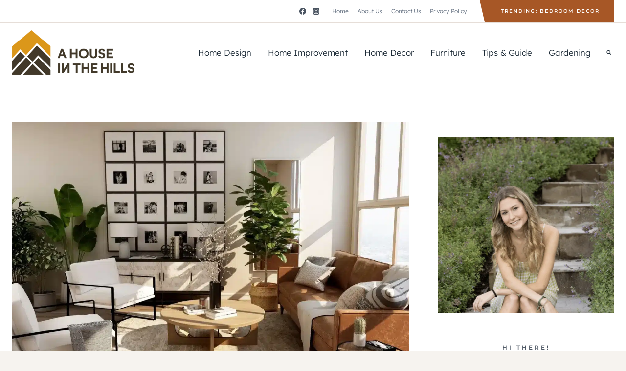

--- FILE ---
content_type: text/html; charset=UTF-8
request_url: https://ahouseinthehills.com/decor-tips-that-help-your-rental-become-a-home/
body_size: 42103
content:
<!doctype html>
<html lang="en-US" class="no-js" itemtype="https://schema.org/Blog" itemscope>
<head><meta charset="UTF-8"><script>if(navigator.userAgent.match(/MSIE|Internet Explorer/i)||navigator.userAgent.match(/Trident\/7\..*?rv:11/i)){var href=document.location.href;if(!href.match(/[?&]nowprocket/)){if(href.indexOf("?")==-1){if(href.indexOf("#")==-1){document.location.href=href+"?nowprocket=1"}else{document.location.href=href.replace("#","?nowprocket=1#")}}else{if(href.indexOf("#")==-1){document.location.href=href+"&nowprocket=1"}else{document.location.href=href.replace("#","&nowprocket=1#")}}}}</script><script>(()=>{class RocketLazyLoadScripts{constructor(){this.v="2.0.4",this.userEvents=["keydown","keyup","mousedown","mouseup","mousemove","mouseover","mouseout","touchmove","touchstart","touchend","touchcancel","wheel","click","dblclick","input"],this.attributeEvents=["onblur","onclick","oncontextmenu","ondblclick","onfocus","onmousedown","onmouseenter","onmouseleave","onmousemove","onmouseout","onmouseover","onmouseup","onmousewheel","onscroll","onsubmit"]}async t(){this.i(),this.o(),/iP(ad|hone)/.test(navigator.userAgent)&&this.h(),this.u(),this.l(this),this.m(),this.k(this),this.p(this),this._(),await Promise.all([this.R(),this.L()]),this.lastBreath=Date.now(),this.S(this),this.P(),this.D(),this.O(),this.M(),await this.C(this.delayedScripts.normal),await this.C(this.delayedScripts.defer),await this.C(this.delayedScripts.async),await this.T(),await this.F(),await this.j(),await this.A(),window.dispatchEvent(new Event("rocket-allScriptsLoaded")),this.everythingLoaded=!0,this.lastTouchEnd&&await new Promise(t=>setTimeout(t,500-Date.now()+this.lastTouchEnd)),this.I(),this.H(),this.U(),this.W()}i(){this.CSPIssue=sessionStorage.getItem("rocketCSPIssue"),document.addEventListener("securitypolicyviolation",t=>{this.CSPIssue||"script-src-elem"!==t.violatedDirective||"data"!==t.blockedURI||(this.CSPIssue=!0,sessionStorage.setItem("rocketCSPIssue",!0))},{isRocket:!0})}o(){window.addEventListener("pageshow",t=>{this.persisted=t.persisted,this.realWindowLoadedFired=!0},{isRocket:!0}),window.addEventListener("pagehide",()=>{this.onFirstUserAction=null},{isRocket:!0})}h(){let t;function e(e){t=e}window.addEventListener("touchstart",e,{isRocket:!0}),window.addEventListener("touchend",function i(o){o.changedTouches[0]&&t.changedTouches[0]&&Math.abs(o.changedTouches[0].pageX-t.changedTouches[0].pageX)<10&&Math.abs(o.changedTouches[0].pageY-t.changedTouches[0].pageY)<10&&o.timeStamp-t.timeStamp<200&&(window.removeEventListener("touchstart",e,{isRocket:!0}),window.removeEventListener("touchend",i,{isRocket:!0}),"INPUT"===o.target.tagName&&"text"===o.target.type||(o.target.dispatchEvent(new TouchEvent("touchend",{target:o.target,bubbles:!0})),o.target.dispatchEvent(new MouseEvent("mouseover",{target:o.target,bubbles:!0})),o.target.dispatchEvent(new PointerEvent("click",{target:o.target,bubbles:!0,cancelable:!0,detail:1,clientX:o.changedTouches[0].clientX,clientY:o.changedTouches[0].clientY})),event.preventDefault()))},{isRocket:!0})}q(t){this.userActionTriggered||("mousemove"!==t.type||this.firstMousemoveIgnored?"keyup"===t.type||"mouseover"===t.type||"mouseout"===t.type||(this.userActionTriggered=!0,this.onFirstUserAction&&this.onFirstUserAction()):this.firstMousemoveIgnored=!0),"click"===t.type&&t.preventDefault(),t.stopPropagation(),t.stopImmediatePropagation(),"touchstart"===this.lastEvent&&"touchend"===t.type&&(this.lastTouchEnd=Date.now()),"click"===t.type&&(this.lastTouchEnd=0),this.lastEvent=t.type,t.composedPath&&t.composedPath()[0].getRootNode()instanceof ShadowRoot&&(t.rocketTarget=t.composedPath()[0]),this.savedUserEvents.push(t)}u(){this.savedUserEvents=[],this.userEventHandler=this.q.bind(this),this.userEvents.forEach(t=>window.addEventListener(t,this.userEventHandler,{passive:!1,isRocket:!0})),document.addEventListener("visibilitychange",this.userEventHandler,{isRocket:!0})}U(){this.userEvents.forEach(t=>window.removeEventListener(t,this.userEventHandler,{passive:!1,isRocket:!0})),document.removeEventListener("visibilitychange",this.userEventHandler,{isRocket:!0}),this.savedUserEvents.forEach(t=>{(t.rocketTarget||t.target).dispatchEvent(new window[t.constructor.name](t.type,t))})}m(){const t="return false",e=Array.from(this.attributeEvents,t=>"data-rocket-"+t),i="["+this.attributeEvents.join("],[")+"]",o="[data-rocket-"+this.attributeEvents.join("],[data-rocket-")+"]",s=(e,i,o)=>{o&&o!==t&&(e.setAttribute("data-rocket-"+i,o),e["rocket"+i]=new Function("event",o),e.setAttribute(i,t))};new MutationObserver(t=>{for(const n of t)"attributes"===n.type&&(n.attributeName.startsWith("data-rocket-")||this.everythingLoaded?n.attributeName.startsWith("data-rocket-")&&this.everythingLoaded&&this.N(n.target,n.attributeName.substring(12)):s(n.target,n.attributeName,n.target.getAttribute(n.attributeName))),"childList"===n.type&&n.addedNodes.forEach(t=>{if(t.nodeType===Node.ELEMENT_NODE)if(this.everythingLoaded)for(const i of[t,...t.querySelectorAll(o)])for(const t of i.getAttributeNames())e.includes(t)&&this.N(i,t.substring(12));else for(const e of[t,...t.querySelectorAll(i)])for(const t of e.getAttributeNames())this.attributeEvents.includes(t)&&s(e,t,e.getAttribute(t))})}).observe(document,{subtree:!0,childList:!0,attributeFilter:[...this.attributeEvents,...e]})}I(){this.attributeEvents.forEach(t=>{document.querySelectorAll("[data-rocket-"+t+"]").forEach(e=>{this.N(e,t)})})}N(t,e){const i=t.getAttribute("data-rocket-"+e);i&&(t.setAttribute(e,i),t.removeAttribute("data-rocket-"+e))}k(t){Object.defineProperty(HTMLElement.prototype,"onclick",{get(){return this.rocketonclick||null},set(e){this.rocketonclick=e,this.setAttribute(t.everythingLoaded?"onclick":"data-rocket-onclick","this.rocketonclick(event)")}})}S(t){function e(e,i){let o=e[i];e[i]=null,Object.defineProperty(e,i,{get:()=>o,set(s){t.everythingLoaded?o=s:e["rocket"+i]=o=s}})}e(document,"onreadystatechange"),e(window,"onload"),e(window,"onpageshow");try{Object.defineProperty(document,"readyState",{get:()=>t.rocketReadyState,set(e){t.rocketReadyState=e},configurable:!0}),document.readyState="loading"}catch(t){console.log("WPRocket DJE readyState conflict, bypassing")}}l(t){this.originalAddEventListener=EventTarget.prototype.addEventListener,this.originalRemoveEventListener=EventTarget.prototype.removeEventListener,this.savedEventListeners=[],EventTarget.prototype.addEventListener=function(e,i,o){o&&o.isRocket||!t.B(e,this)&&!t.userEvents.includes(e)||t.B(e,this)&&!t.userActionTriggered||e.startsWith("rocket-")||t.everythingLoaded?t.originalAddEventListener.call(this,e,i,o):(t.savedEventListeners.push({target:this,remove:!1,type:e,func:i,options:o}),"mouseenter"!==e&&"mouseleave"!==e||t.originalAddEventListener.call(this,e,t.savedUserEvents.push,o))},EventTarget.prototype.removeEventListener=function(e,i,o){o&&o.isRocket||!t.B(e,this)&&!t.userEvents.includes(e)||t.B(e,this)&&!t.userActionTriggered||e.startsWith("rocket-")||t.everythingLoaded?t.originalRemoveEventListener.call(this,e,i,o):t.savedEventListeners.push({target:this,remove:!0,type:e,func:i,options:o})}}J(t,e){this.savedEventListeners=this.savedEventListeners.filter(i=>{let o=i.type,s=i.target||window;return e!==o||t!==s||(this.B(o,s)&&(i.type="rocket-"+o),this.$(i),!1)})}H(){EventTarget.prototype.addEventListener=this.originalAddEventListener,EventTarget.prototype.removeEventListener=this.originalRemoveEventListener,this.savedEventListeners.forEach(t=>this.$(t))}$(t){t.remove?this.originalRemoveEventListener.call(t.target,t.type,t.func,t.options):this.originalAddEventListener.call(t.target,t.type,t.func,t.options)}p(t){let e;function i(e){return t.everythingLoaded?e:e.split(" ").map(t=>"load"===t||t.startsWith("load.")?"rocket-jquery-load":t).join(" ")}function o(o){function s(e){const s=o.fn[e];o.fn[e]=o.fn.init.prototype[e]=function(){return this[0]===window&&t.userActionTriggered&&("string"==typeof arguments[0]||arguments[0]instanceof String?arguments[0]=i(arguments[0]):"object"==typeof arguments[0]&&Object.keys(arguments[0]).forEach(t=>{const e=arguments[0][t];delete arguments[0][t],arguments[0][i(t)]=e})),s.apply(this,arguments),this}}if(o&&o.fn&&!t.allJQueries.includes(o)){const e={DOMContentLoaded:[],"rocket-DOMContentLoaded":[]};for(const t in e)document.addEventListener(t,()=>{e[t].forEach(t=>t())},{isRocket:!0});o.fn.ready=o.fn.init.prototype.ready=function(i){function s(){parseInt(o.fn.jquery)>2?setTimeout(()=>i.bind(document)(o)):i.bind(document)(o)}return"function"==typeof i&&(t.realDomReadyFired?!t.userActionTriggered||t.fauxDomReadyFired?s():e["rocket-DOMContentLoaded"].push(s):e.DOMContentLoaded.push(s)),o([])},s("on"),s("one"),s("off"),t.allJQueries.push(o)}e=o}t.allJQueries=[],o(window.jQuery),Object.defineProperty(window,"jQuery",{get:()=>e,set(t){o(t)}})}P(){const t=new Map;document.write=document.writeln=function(e){const i=document.currentScript,o=document.createRange(),s=i.parentElement;let n=t.get(i);void 0===n&&(n=i.nextSibling,t.set(i,n));const c=document.createDocumentFragment();o.setStart(c,0),c.appendChild(o.createContextualFragment(e)),s.insertBefore(c,n)}}async R(){return new Promise(t=>{this.userActionTriggered?t():this.onFirstUserAction=t})}async L(){return new Promise(t=>{document.addEventListener("DOMContentLoaded",()=>{this.realDomReadyFired=!0,t()},{isRocket:!0})})}async j(){return this.realWindowLoadedFired?Promise.resolve():new Promise(t=>{window.addEventListener("load",t,{isRocket:!0})})}M(){this.pendingScripts=[];this.scriptsMutationObserver=new MutationObserver(t=>{for(const e of t)e.addedNodes.forEach(t=>{"SCRIPT"!==t.tagName||t.noModule||t.isWPRocket||this.pendingScripts.push({script:t,promise:new Promise(e=>{const i=()=>{const i=this.pendingScripts.findIndex(e=>e.script===t);i>=0&&this.pendingScripts.splice(i,1),e()};t.addEventListener("load",i,{isRocket:!0}),t.addEventListener("error",i,{isRocket:!0}),setTimeout(i,1e3)})})})}),this.scriptsMutationObserver.observe(document,{childList:!0,subtree:!0})}async F(){await this.X(),this.pendingScripts.length?(await this.pendingScripts[0].promise,await this.F()):this.scriptsMutationObserver.disconnect()}D(){this.delayedScripts={normal:[],async:[],defer:[]},document.querySelectorAll("script[type$=rocketlazyloadscript]").forEach(t=>{t.hasAttribute("data-rocket-src")?t.hasAttribute("async")&&!1!==t.async?this.delayedScripts.async.push(t):t.hasAttribute("defer")&&!1!==t.defer||"module"===t.getAttribute("data-rocket-type")?this.delayedScripts.defer.push(t):this.delayedScripts.normal.push(t):this.delayedScripts.normal.push(t)})}async _(){await this.L();let t=[];document.querySelectorAll("script[type$=rocketlazyloadscript][data-rocket-src]").forEach(e=>{let i=e.getAttribute("data-rocket-src");if(i&&!i.startsWith("data:")){i.startsWith("//")&&(i=location.protocol+i);try{const o=new URL(i).origin;o!==location.origin&&t.push({src:o,crossOrigin:e.crossOrigin||"module"===e.getAttribute("data-rocket-type")})}catch(t){}}}),t=[...new Map(t.map(t=>[JSON.stringify(t),t])).values()],this.Y(t,"preconnect")}async G(t){if(await this.K(),!0!==t.noModule||!("noModule"in HTMLScriptElement.prototype))return new Promise(e=>{let i;function o(){(i||t).setAttribute("data-rocket-status","executed"),e()}try{if(navigator.userAgent.includes("Firefox/")||""===navigator.vendor||this.CSPIssue)i=document.createElement("script"),[...t.attributes].forEach(t=>{let e=t.nodeName;"type"!==e&&("data-rocket-type"===e&&(e="type"),"data-rocket-src"===e&&(e="src"),i.setAttribute(e,t.nodeValue))}),t.text&&(i.text=t.text),t.nonce&&(i.nonce=t.nonce),i.hasAttribute("src")?(i.addEventListener("load",o,{isRocket:!0}),i.addEventListener("error",()=>{i.setAttribute("data-rocket-status","failed-network"),e()},{isRocket:!0}),setTimeout(()=>{i.isConnected||e()},1)):(i.text=t.text,o()),i.isWPRocket=!0,t.parentNode.replaceChild(i,t);else{const i=t.getAttribute("data-rocket-type"),s=t.getAttribute("data-rocket-src");i?(t.type=i,t.removeAttribute("data-rocket-type")):t.removeAttribute("type"),t.addEventListener("load",o,{isRocket:!0}),t.addEventListener("error",i=>{this.CSPIssue&&i.target.src.startsWith("data:")?(console.log("WPRocket: CSP fallback activated"),t.removeAttribute("src"),this.G(t).then(e)):(t.setAttribute("data-rocket-status","failed-network"),e())},{isRocket:!0}),s?(t.fetchPriority="high",t.removeAttribute("data-rocket-src"),t.src=s):t.src="data:text/javascript;base64,"+window.btoa(unescape(encodeURIComponent(t.text)))}}catch(i){t.setAttribute("data-rocket-status","failed-transform"),e()}});t.setAttribute("data-rocket-status","skipped")}async C(t){const e=t.shift();return e?(e.isConnected&&await this.G(e),this.C(t)):Promise.resolve()}O(){this.Y([...this.delayedScripts.normal,...this.delayedScripts.defer,...this.delayedScripts.async],"preload")}Y(t,e){this.trash=this.trash||[];let i=!0;var o=document.createDocumentFragment();t.forEach(t=>{const s=t.getAttribute&&t.getAttribute("data-rocket-src")||t.src;if(s&&!s.startsWith("data:")){const n=document.createElement("link");n.href=s,n.rel=e,"preconnect"!==e&&(n.as="script",n.fetchPriority=i?"high":"low"),t.getAttribute&&"module"===t.getAttribute("data-rocket-type")&&(n.crossOrigin=!0),t.crossOrigin&&(n.crossOrigin=t.crossOrigin),t.integrity&&(n.integrity=t.integrity),t.nonce&&(n.nonce=t.nonce),o.appendChild(n),this.trash.push(n),i=!1}}),document.head.appendChild(o)}W(){this.trash.forEach(t=>t.remove())}async T(){try{document.readyState="interactive"}catch(t){}this.fauxDomReadyFired=!0;try{await this.K(),this.J(document,"readystatechange"),document.dispatchEvent(new Event("rocket-readystatechange")),await this.K(),document.rocketonreadystatechange&&document.rocketonreadystatechange(),await this.K(),this.J(document,"DOMContentLoaded"),document.dispatchEvent(new Event("rocket-DOMContentLoaded")),await this.K(),this.J(window,"DOMContentLoaded"),window.dispatchEvent(new Event("rocket-DOMContentLoaded"))}catch(t){console.error(t)}}async A(){try{document.readyState="complete"}catch(t){}try{await this.K(),this.J(document,"readystatechange"),document.dispatchEvent(new Event("rocket-readystatechange")),await this.K(),document.rocketonreadystatechange&&document.rocketonreadystatechange(),await this.K(),this.J(window,"load"),window.dispatchEvent(new Event("rocket-load")),await this.K(),window.rocketonload&&window.rocketonload(),await this.K(),this.allJQueries.forEach(t=>t(window).trigger("rocket-jquery-load")),await this.K(),this.J(window,"pageshow");const t=new Event("rocket-pageshow");t.persisted=this.persisted,window.dispatchEvent(t),await this.K(),window.rocketonpageshow&&window.rocketonpageshow({persisted:this.persisted})}catch(t){console.error(t)}}async K(){Date.now()-this.lastBreath>45&&(await this.X(),this.lastBreath=Date.now())}async X(){return document.hidden?new Promise(t=>setTimeout(t)):new Promise(t=>requestAnimationFrame(t))}B(t,e){return e===document&&"readystatechange"===t||(e===document&&"DOMContentLoaded"===t||(e===window&&"DOMContentLoaded"===t||(e===window&&"load"===t||e===window&&"pageshow"===t)))}static run(){(new RocketLazyLoadScripts).t()}}RocketLazyLoadScripts.run()})();</script>
	
	<meta name="viewport" content="width=device-width, initial-scale=1, minimum-scale=1">
	<meta name='robots' content='index, follow, max-image-preview:large, max-snippet:-1, max-video-preview:-1' />
	<style></style>
	
	<!-- This site is optimized with the Yoast SEO plugin v26.2 - https://yoast.com/wordpress/plugins/seo/ -->
	<title>Decor Tips That Help Your Rental Become a Home - A House in the Hills</title>
<link crossorigin data-rocket-preconnect href="https://www.gstatic.com" rel="preconnect">
<link crossorigin data-rocket-preconnect href="https://fonts.googleapis.com" rel="preconnect">
<link crossorigin data-rocket-preconnect href="https://www.google.com" rel="preconnect">
<link data-rocket-preload as="style" href="https://fonts.googleapis.com/css?family=Lexend%3A300%2C700%2Cregular%2C600%7CRadley%3Aregular%2Citalic%7CMontserrat%3A600%7CHomemade%20Apple%3Aregular&#038;display=swap" rel="preload">
<link href="https://fonts.googleapis.com/css?family=Lexend%3A300%2C700%2Cregular%2C600%7CRadley%3Aregular%2Citalic%7CMontserrat%3A600%7CHomemade%20Apple%3Aregular&#038;display=swap" media="print" onload="this.media=&#039;all&#039;" rel="stylesheet">
<noscript><link rel="stylesheet" href="https://fonts.googleapis.com/css?family=Lexend%3A300%2C700%2Cregular%2C600%7CRadley%3Aregular%2Citalic%7CMontserrat%3A600%7CHomemade%20Apple%3Aregular&#038;display=swap"></noscript>
<link crossorigin data-rocket-preload as="font" href="https://ahouseinthehills.com/wp-content/plugins/canvas/assets/fonts/canvas-icons.woff" rel="preload">
<link crossorigin data-rocket-preload as="font" href="https://fonts.gstatic.com/s/homemadeapple/v24/Qw3EZQFXECDrI2q789EKQZJob0x6XHg.woff2" rel="preload">
<link crossorigin data-rocket-preload as="font" href="https://fonts.gstatic.com/s/lexend/v26/wlpwgwvFAVdoq2_v-6QU.woff2" rel="preload">
<link crossorigin data-rocket-preload as="font" href="https://fonts.gstatic.com/s/montserrat/v31/JTUHjIg1_i6t8kCHKm4532VJOt5-QNFgpCu173w5aXo.woff2" rel="preload">
<link crossorigin data-rocket-preload as="font" href="https://fonts.gstatic.com/s/radley/v24/LYjDdGzinEIjCN1NpwNF.woff2" rel="preload">
<style id="wpr-usedcss">img:is([sizes=auto i],[sizes^="auto," i]){contain-intrinsic-size:3000px 1500px}@font-face{font-family:canvas-icons;src:url("https://ahouseinthehills.com/wp-content/plugins/canvas/assets/fonts/canvas-icons.woff") format("woff"),url("https://ahouseinthehills.com/wp-content/plugins/canvas/assets/fonts/canvas-icons.ttf") format("truetype"),url("https://ahouseinthehills.com/wp-content/plugins/canvas/assets/fonts/canvas-icons.svg") format("svg");font-weight:400;font-style:normal;font-display:swap}.cnvs-close{float:right;font-size:var(--cnvs-alert-close-font-size);line-height:var(--cnvs-alert-close-line-height);color:var(--cnvs-alert-close-color);text-shadow:var(--cnvs-alert-close-text-shadow);opacity:var(--cnvs-alert-close-opacity)}.cnvs-close:focus,.cnvs-close:hover{color:var(--cnvs-alert-close-hover-color);text-decoration:none;opacity:1}button.cnvs-close{padding:0;text-decoration:none!important;border:none!important;-webkit-appearance:none!important;background-color:transparent!important;-webkit-box-shadow:none!important;box-shadow:none!important}img.emoji{display:inline!important;border:none!important;box-shadow:none!important;height:1em!important;width:1em!important;margin:0 .07em!important;vertical-align:-.1em!important;background:0 0!important;padding:0!important}:where(.wp-block-button__link){border-radius:9999px;box-shadow:none;padding:calc(.667em + 2px) calc(1.333em + 2px);text-decoration:none}:root :where(.wp-block-button .wp-block-button__link.is-style-outline),:root :where(.wp-block-button.is-style-outline>.wp-block-button__link){border:2px solid;padding:.667em 1.333em}:root :where(.wp-block-button .wp-block-button__link.is-style-outline:not(.has-text-color)),:root :where(.wp-block-button.is-style-outline>.wp-block-button__link:not(.has-text-color)){color:currentColor}:root :where(.wp-block-button .wp-block-button__link.is-style-outline:not(.has-background)),:root :where(.wp-block-button.is-style-outline>.wp-block-button__link:not(.has-background)){background-color:initial;background-image:none}:where(.wp-block-calendar table:not(.has-background) th){background:#ddd}:where(.wp-block-columns){margin-bottom:1.75em}:where(.wp-block-columns.has-background){padding:1.25em 2.375em}:where(.wp-block-post-comments input[type=submit]){border:none}:where(.wp-block-cover-image:not(.has-text-color)),:where(.wp-block-cover:not(.has-text-color)){color:#fff}:where(.wp-block-cover-image.is-light:not(.has-text-color)),:where(.wp-block-cover.is-light:not(.has-text-color)){color:#000}:root :where(.wp-block-cover h1:not(.has-text-color)),:root :where(.wp-block-cover h2:not(.has-text-color)),:root :where(.wp-block-cover h3:not(.has-text-color)),:root :where(.wp-block-cover h4:not(.has-text-color)),:root :where(.wp-block-cover h5:not(.has-text-color)),:root :where(.wp-block-cover h6:not(.has-text-color)),:root :where(.wp-block-cover p:not(.has-text-color)){color:inherit}:where(.wp-block-file){margin-bottom:1.5em}:where(.wp-block-file__button){border-radius:2em;display:inline-block;padding:.5em 1em}:where(.wp-block-file__button):is(a):active,:where(.wp-block-file__button):is(a):focus,:where(.wp-block-file__button):is(a):hover,:where(.wp-block-file__button):is(a):visited{box-shadow:none;color:#fff;opacity:.85;text-decoration:none}:where(.wp-block-group.wp-block-group-is-layout-constrained){position:relative}:root :where(.wp-block-image.is-style-rounded img,.wp-block-image .is-style-rounded img){border-radius:9999px}:where(.wp-block-latest-comments:not([style*=line-height] .wp-block-latest-comments__comment)){line-height:1.1}:where(.wp-block-latest-comments:not([style*=line-height] .wp-block-latest-comments__comment-excerpt p)){line-height:1.8}:root :where(.wp-block-latest-posts.is-grid){padding:0}:root :where(.wp-block-latest-posts.wp-block-latest-posts__list){padding-left:0}ol,ul{box-sizing:border-box}:root :where(.wp-block-list.has-background){padding:1.25em 2.375em}:where(.wp-block-navigation.has-background .wp-block-navigation-item a:not(.wp-element-button)),:where(.wp-block-navigation.has-background .wp-block-navigation-submenu a:not(.wp-element-button)){padding:.5em 1em}:where(.wp-block-navigation .wp-block-navigation__submenu-container .wp-block-navigation-item a:not(.wp-element-button)),:where(.wp-block-navigation .wp-block-navigation__submenu-container .wp-block-navigation-submenu a:not(.wp-element-button)),:where(.wp-block-navigation .wp-block-navigation__submenu-container .wp-block-navigation-submenu button.wp-block-navigation-item__content),:where(.wp-block-navigation .wp-block-navigation__submenu-container .wp-block-pages-list__item button.wp-block-navigation-item__content){padding:.5em 1em}:root :where(p.has-background){padding:1.25em 2.375em}:where(p.has-text-color:not(.has-link-color)) a{color:inherit}:where(.wp-block-post-comments-form) input:not([type=submit]),:where(.wp-block-post-comments-form) textarea{border:1px solid #949494;font-family:inherit;font-size:1em}:where(.wp-block-post-comments-form) input:where(:not([type=submit]):not([type=checkbox])),:where(.wp-block-post-comments-form) textarea{padding:calc(.667em + 2px)}:where(.wp-block-post-excerpt){box-sizing:border-box;margin-bottom:var(--wp--style--block-gap);margin-top:var(--wp--style--block-gap)}:where(.wp-block-preformatted.has-background){padding:1.25em 2.375em}:where(.wp-block-search__button){border:1px solid #ccc;padding:6px 10px}:where(.wp-block-search__input){font-family:inherit;font-size:inherit;font-style:inherit;font-weight:inherit;letter-spacing:inherit;line-height:inherit;text-transform:inherit}:where(.wp-block-search__button-inside .wp-block-search__inside-wrapper){border:1px solid #949494;box-sizing:border-box;padding:4px}:where(.wp-block-search__button-inside .wp-block-search__inside-wrapper) .wp-block-search__input{border:none;border-radius:0;padding:0 4px}:where(.wp-block-search__button-inside .wp-block-search__inside-wrapper) .wp-block-search__input:focus{outline:0}:where(.wp-block-search__button-inside .wp-block-search__inside-wrapper) :where(.wp-block-search__button){padding:4px 8px}:root :where(.wp-block-separator.is-style-dots){height:auto;line-height:1;text-align:center}:root :where(.wp-block-separator.is-style-dots):before{color:currentColor;content:"···";font-family:serif;font-size:1.5em;letter-spacing:2em;padding-left:2em}:root :where(.wp-block-site-logo.is-style-rounded){border-radius:9999px}.wp-block-social-links{background:0 0;box-sizing:border-box;margin-left:0;padding-left:0;padding-right:0;text-indent:0}.wp-block-social-links.has-small-icon-size{font-size:16px}.wp-block-social-links{font-size:24px}.wp-block-social-links.aligncenter{display:flex;justify-content:center}:where(.wp-block-social-links:not(.is-style-logos-only)) .wp-social-link{background-color:#f0f0f0;color:#444}:where(.wp-block-social-links:not(.is-style-logos-only)) .wp-social-link-amazon{background-color:#f90;color:#fff}:where(.wp-block-social-links:not(.is-style-logos-only)) .wp-social-link-bandcamp{background-color:#1ea0c3;color:#fff}:where(.wp-block-social-links:not(.is-style-logos-only)) .wp-social-link-behance{background-color:#0757fe;color:#fff}:where(.wp-block-social-links:not(.is-style-logos-only)) .wp-social-link-bluesky{background-color:#0a7aff;color:#fff}:where(.wp-block-social-links:not(.is-style-logos-only)) .wp-social-link-codepen{background-color:#1e1f26;color:#fff}:where(.wp-block-social-links:not(.is-style-logos-only)) .wp-social-link-deviantart{background-color:#02e49b;color:#fff}:where(.wp-block-social-links:not(.is-style-logos-only)) .wp-social-link-discord{background-color:#5865f2;color:#fff}:where(.wp-block-social-links:not(.is-style-logos-only)) .wp-social-link-dribbble{background-color:#e94c89;color:#fff}:where(.wp-block-social-links:not(.is-style-logos-only)) .wp-social-link-dropbox{background-color:#4280ff;color:#fff}:where(.wp-block-social-links:not(.is-style-logos-only)) .wp-social-link-etsy{background-color:#f45800;color:#fff}:where(.wp-block-social-links:not(.is-style-logos-only)) .wp-social-link-facebook{background-color:#0866ff;color:#fff}:where(.wp-block-social-links:not(.is-style-logos-only)) .wp-social-link-fivehundredpx{background-color:#000;color:#fff}:where(.wp-block-social-links:not(.is-style-logos-only)) .wp-social-link-flickr{background-color:#0461dd;color:#fff}:where(.wp-block-social-links:not(.is-style-logos-only)) .wp-social-link-foursquare{background-color:#e65678;color:#fff}:where(.wp-block-social-links:not(.is-style-logos-only)) .wp-social-link-github{background-color:#24292d;color:#fff}:where(.wp-block-social-links:not(.is-style-logos-only)) .wp-social-link-goodreads{background-color:#eceadd;color:#382110}:where(.wp-block-social-links:not(.is-style-logos-only)) .wp-social-link-google{background-color:#ea4434;color:#fff}:where(.wp-block-social-links:not(.is-style-logos-only)) .wp-social-link-gravatar{background-color:#1d4fc4;color:#fff}:where(.wp-block-social-links:not(.is-style-logos-only)) .wp-social-link-instagram{background-color:#f00075;color:#fff}:where(.wp-block-social-links:not(.is-style-logos-only)) .wp-social-link-lastfm{background-color:#e21b24;color:#fff}:where(.wp-block-social-links:not(.is-style-logos-only)) .wp-social-link-linkedin{background-color:#0d66c2;color:#fff}:where(.wp-block-social-links:not(.is-style-logos-only)) .wp-social-link-mastodon{background-color:#3288d4;color:#fff}:where(.wp-block-social-links:not(.is-style-logos-only)) .wp-social-link-medium{background-color:#000;color:#fff}:where(.wp-block-social-links:not(.is-style-logos-only)) .wp-social-link-meetup{background-color:#f6405f;color:#fff}:where(.wp-block-social-links:not(.is-style-logos-only)) .wp-social-link-patreon{background-color:#000;color:#fff}:where(.wp-block-social-links:not(.is-style-logos-only)) .wp-social-link-pinterest{background-color:#e60122;color:#fff}:where(.wp-block-social-links:not(.is-style-logos-only)) .wp-social-link-pocket{background-color:#ef4155;color:#fff}:where(.wp-block-social-links:not(.is-style-logos-only)) .wp-social-link-reddit{background-color:#ff4500;color:#fff}:where(.wp-block-social-links:not(.is-style-logos-only)) .wp-social-link-skype{background-color:#0478d7;color:#fff}:where(.wp-block-social-links:not(.is-style-logos-only)) .wp-social-link-snapchat{background-color:#fefc00;color:#fff;stroke:#000}:where(.wp-block-social-links:not(.is-style-logos-only)) .wp-social-link-soundcloud{background-color:#ff5600;color:#fff}:where(.wp-block-social-links:not(.is-style-logos-only)) .wp-social-link-spotify{background-color:#1bd760;color:#fff}:where(.wp-block-social-links:not(.is-style-logos-only)) .wp-social-link-telegram{background-color:#2aabee;color:#fff}:where(.wp-block-social-links:not(.is-style-logos-only)) .wp-social-link-threads{background-color:#000;color:#fff}:where(.wp-block-social-links:not(.is-style-logos-only)) .wp-social-link-tiktok{background-color:#000;color:#fff}:where(.wp-block-social-links:not(.is-style-logos-only)) .wp-social-link-tumblr{background-color:#011835;color:#fff}:where(.wp-block-social-links:not(.is-style-logos-only)) .wp-social-link-twitch{background-color:#6440a4;color:#fff}:where(.wp-block-social-links:not(.is-style-logos-only)) .wp-social-link-twitter{background-color:#1da1f2;color:#fff}:where(.wp-block-social-links:not(.is-style-logos-only)) .wp-social-link-vimeo{background-color:#1eb7ea;color:#fff}:where(.wp-block-social-links:not(.is-style-logos-only)) .wp-social-link-vk{background-color:#4680c2;color:#fff}:where(.wp-block-social-links:not(.is-style-logos-only)) .wp-social-link-wordpress{background-color:#3499cd;color:#fff}:where(.wp-block-social-links:not(.is-style-logos-only)) .wp-social-link-whatsapp{background-color:#25d366;color:#fff}:where(.wp-block-social-links:not(.is-style-logos-only)) .wp-social-link-x{background-color:#000;color:#fff}:where(.wp-block-social-links:not(.is-style-logos-only)) .wp-social-link-yelp{background-color:#d32422;color:#fff}:where(.wp-block-social-links:not(.is-style-logos-only)) .wp-social-link-youtube{background-color:red;color:#fff}:where(.wp-block-social-links.is-style-logos-only) .wp-social-link{background:0 0}:where(.wp-block-social-links.is-style-logos-only) .wp-social-link svg{height:1.25em;width:1.25em}:where(.wp-block-social-links.is-style-logos-only) .wp-social-link-amazon{color:#f90}:where(.wp-block-social-links.is-style-logos-only) .wp-social-link-bandcamp{color:#1ea0c3}:where(.wp-block-social-links.is-style-logos-only) .wp-social-link-behance{color:#0757fe}:where(.wp-block-social-links.is-style-logos-only) .wp-social-link-bluesky{color:#0a7aff}:where(.wp-block-social-links.is-style-logos-only) .wp-social-link-codepen{color:#1e1f26}:where(.wp-block-social-links.is-style-logos-only) .wp-social-link-deviantart{color:#02e49b}:where(.wp-block-social-links.is-style-logos-only) .wp-social-link-discord{color:#5865f2}:where(.wp-block-social-links.is-style-logos-only) .wp-social-link-dribbble{color:#e94c89}:where(.wp-block-social-links.is-style-logos-only) .wp-social-link-dropbox{color:#4280ff}:where(.wp-block-social-links.is-style-logos-only) .wp-social-link-etsy{color:#f45800}:where(.wp-block-social-links.is-style-logos-only) .wp-social-link-facebook{color:#0866ff}:where(.wp-block-social-links.is-style-logos-only) .wp-social-link-fivehundredpx{color:#000}:where(.wp-block-social-links.is-style-logos-only) .wp-social-link-flickr{color:#0461dd}:where(.wp-block-social-links.is-style-logos-only) .wp-social-link-foursquare{color:#e65678}:where(.wp-block-social-links.is-style-logos-only) .wp-social-link-github{color:#24292d}:where(.wp-block-social-links.is-style-logos-only) .wp-social-link-goodreads{color:#382110}:where(.wp-block-social-links.is-style-logos-only) .wp-social-link-google{color:#ea4434}:where(.wp-block-social-links.is-style-logos-only) .wp-social-link-gravatar{color:#1d4fc4}:where(.wp-block-social-links.is-style-logos-only) .wp-social-link-instagram{color:#f00075}:where(.wp-block-social-links.is-style-logos-only) .wp-social-link-lastfm{color:#e21b24}:where(.wp-block-social-links.is-style-logos-only) .wp-social-link-linkedin{color:#0d66c2}:where(.wp-block-social-links.is-style-logos-only) .wp-social-link-mastodon{color:#3288d4}:where(.wp-block-social-links.is-style-logos-only) .wp-social-link-medium{color:#000}:where(.wp-block-social-links.is-style-logos-only) .wp-social-link-meetup{color:#f6405f}:where(.wp-block-social-links.is-style-logos-only) .wp-social-link-patreon{color:#000}:where(.wp-block-social-links.is-style-logos-only) .wp-social-link-pinterest{color:#e60122}:where(.wp-block-social-links.is-style-logos-only) .wp-social-link-pocket{color:#ef4155}:where(.wp-block-social-links.is-style-logos-only) .wp-social-link-reddit{color:#ff4500}:where(.wp-block-social-links.is-style-logos-only) .wp-social-link-skype{color:#0478d7}:where(.wp-block-social-links.is-style-logos-only) .wp-social-link-snapchat{color:#fff;stroke:#000}:where(.wp-block-social-links.is-style-logos-only) .wp-social-link-soundcloud{color:#ff5600}:where(.wp-block-social-links.is-style-logos-only) .wp-social-link-spotify{color:#1bd760}:where(.wp-block-social-links.is-style-logos-only) .wp-social-link-telegram{color:#2aabee}:where(.wp-block-social-links.is-style-logos-only) .wp-social-link-threads{color:#000}:where(.wp-block-social-links.is-style-logos-only) .wp-social-link-tiktok{color:#000}:where(.wp-block-social-links.is-style-logos-only) .wp-social-link-tumblr{color:#011835}:where(.wp-block-social-links.is-style-logos-only) .wp-social-link-twitch{color:#6440a4}:where(.wp-block-social-links.is-style-logos-only) .wp-social-link-twitter{color:#1da1f2}:where(.wp-block-social-links.is-style-logos-only) .wp-social-link-vimeo{color:#1eb7ea}:where(.wp-block-social-links.is-style-logos-only) .wp-social-link-vk{color:#4680c2}:where(.wp-block-social-links.is-style-logos-only) .wp-social-link-whatsapp{color:#25d366}:where(.wp-block-social-links.is-style-logos-only) .wp-social-link-wordpress{color:#3499cd}:where(.wp-block-social-links.is-style-logos-only) .wp-social-link-x{color:#000}:where(.wp-block-social-links.is-style-logos-only) .wp-social-link-yelp{color:#d32422}:where(.wp-block-social-links.is-style-logos-only) .wp-social-link-youtube{color:red}:root :where(.wp-block-social-links .wp-social-link a){padding:.25em}:root :where(.wp-block-social-links.is-style-logos-only .wp-social-link a){padding:0}:root :where(.wp-block-social-links.is-style-pill-shape .wp-social-link a){padding-left:.6666666667em;padding-right:.6666666667em}:root :where(.wp-block-tag-cloud.is-style-outline){display:flex;flex-wrap:wrap;gap:1ch}:root :where(.wp-block-tag-cloud.is-style-outline a){border:1px solid;font-size:unset!important;margin-right:0;padding:1ch 2ch;text-decoration:none!important}:root :where(.wp-block-table-of-contents){box-sizing:border-box}:where(.wp-block-term-description){box-sizing:border-box;margin-bottom:var(--wp--style--block-gap);margin-top:var(--wp--style--block-gap)}:where(pre.wp-block-verse){font-family:inherit}.entry-content{counter-reset:footnotes}:root{--wp--preset--font-size--normal:16px;--wp--preset--font-size--huge:42px}.has-text-align-center{text-align:center}.aligncenter{clear:both}.screen-reader-text{border:0;clip-path:inset(50%);height:1px;margin:-1px;overflow:hidden;padding:0;position:absolute;width:1px;word-wrap:normal!important}.screen-reader-text:focus{background-color:#ddd;clip-path:none;color:#444;display:block;font-size:1em;height:auto;left:5px;line-height:normal;padding:15px 23px 14px;text-decoration:none;top:5px;width:auto;z-index:100000}html :where(.has-border-color){border-style:solid}html :where([style*=border-top-color]){border-top-style:solid}html :where([style*=border-right-color]){border-right-style:solid}html :where([style*=border-bottom-color]){border-bottom-style:solid}html :where([style*=border-left-color]){border-left-style:solid}html :where([style*=border-width]){border-style:solid}html :where([style*=border-top-width]){border-top-style:solid}html :where([style*=border-right-width]){border-right-style:solid}html :where([style*=border-bottom-width]){border-bottom-style:solid}html :where([style*=border-left-width]){border-left-style:solid}html :where(img[class*=wp-image-]){height:auto;max-width:100%}:where(figure){margin:0 0 1em}html :where(.is-position-sticky){--wp-admin--admin-bar--position-offset:var(--wp-admin--admin-bar--height,0px)}@media screen and (max-width:600px){html :where(.is-position-sticky){--wp-admin--admin-bar--position-offset:0px}}.cnvs-block-alert{--cnvs-alert-background:#f8f9fa;--cnvs-alert-padding:0.5rem 1rem;--cnvs-alert-font-size:0.875rem;--cnvs-alert-margin-bottom:1rem;--cnvs-alert-border-left:2px solid transparent}.cnvs-block-alert{position:relative;padding:var(--cnvs-alert-padding);background:var(--cnvs-alert-background);font-size:var(--cnvs-alert-font-size);margin-bottom:var(--cnvs-alert-margin-bottom);border-left:var(--cnvs-alert-border-left)}.cnvs-block-collapsible{--cnvs-collapsible-border-top:1px solid #e9ecef;--cnvs-collapsible-a-color:#212529;--cnvs-collapsible-a-hover-color:#adb5bd}.cnvs-block-collapsible{position:relative;display:-webkit-box;display:-ms-flexbox;display:flex;-webkit-box-orient:vertical;-webkit-box-direction:normal;-ms-flex-direction:column;flex-direction:column;min-width:0;word-wrap:break-word;margin-bottom:0;background-clip:border-box}.cnvs-block-collapsible+.cnvs-block-collapsible{border-top:var(--cnvs-collapsible-border-top)}.cnvs-block-collapsible .cnvs-block-collapsible-content{display:none}.cnvs-block-collapsible.cnvs-block-collapsible-opened>.cnvs-block-collapsible-content{display:block}.cnvs-block-tabs{--cnvs-tabs-border-width:1px;--cnvs-tabs-border-color:#dee2e6;--cnvs-tabs-border-radius:0.25rem;--cnvs-tabs-button-font-size:1rem;--cnvs-tabs-button-color:#adb5bd;--cnvs-tabs-button-hover-color:#212529;--cnvs-tabs-button-active-color:#000;--cnvs-tabs-button-active-background:#e9ecef;--cnvs-tabs-button-pills-color:#adb5bd;--cnvs-tabs-button-pills-active-color:#000;--cnvs-tabs-button-pills-active-background:#e9ecef;--cnvs-pc-tabs-button-active-border-bottom-color:#FFFFFF;--cnvs-pc-tabs-button-active-background-color:#FFFFFF}:root{--wp--preset--aspect-ratio--square:1;--wp--preset--aspect-ratio--4-3:4/3;--wp--preset--aspect-ratio--3-4:3/4;--wp--preset--aspect-ratio--3-2:3/2;--wp--preset--aspect-ratio--2-3:2/3;--wp--preset--aspect-ratio--16-9:16/9;--wp--preset--aspect-ratio--9-16:9/16;--wp--preset--color--black:#000000;--wp--preset--color--cyan-bluish-gray:#abb8c3;--wp--preset--color--white:#ffffff;--wp--preset--color--pale-pink:#f78da7;--wp--preset--color--vivid-red:#cf2e2e;--wp--preset--color--luminous-vivid-orange:#ff6900;--wp--preset--color--luminous-vivid-amber:#fcb900;--wp--preset--color--light-green-cyan:#7bdcb5;--wp--preset--color--vivid-green-cyan:#00d084;--wp--preset--color--pale-cyan-blue:#8ed1fc;--wp--preset--color--vivid-cyan-blue:#0693e3;--wp--preset--color--vivid-purple:#9b51e0;--wp--preset--color--theme-palette-1:var(--global-palette1);--wp--preset--color--theme-palette-2:var(--global-palette2);--wp--preset--color--theme-palette-3:var(--global-palette3);--wp--preset--color--theme-palette-4:var(--global-palette4);--wp--preset--color--theme-palette-5:var(--global-palette5);--wp--preset--color--theme-palette-6:var(--global-palette6);--wp--preset--color--theme-palette-7:var(--global-palette7);--wp--preset--color--theme-palette-8:var(--global-palette8);--wp--preset--color--theme-palette-9:var(--global-palette9);--wp--preset--gradient--vivid-cyan-blue-to-vivid-purple:linear-gradient(135deg,rgba(6, 147, 227, 1) 0%,rgb(155, 81, 224) 100%);--wp--preset--gradient--light-green-cyan-to-vivid-green-cyan:linear-gradient(135deg,rgb(122, 220, 180) 0%,rgb(0, 208, 130) 100%);--wp--preset--gradient--luminous-vivid-amber-to-luminous-vivid-orange:linear-gradient(135deg,rgba(252, 185, 0, 1) 0%,rgba(255, 105, 0, 1) 100%);--wp--preset--gradient--luminous-vivid-orange-to-vivid-red:linear-gradient(135deg,rgba(255, 105, 0, 1) 0%,rgb(207, 46, 46) 100%);--wp--preset--gradient--very-light-gray-to-cyan-bluish-gray:linear-gradient(135deg,rgb(238, 238, 238) 0%,rgb(169, 184, 195) 100%);--wp--preset--gradient--cool-to-warm-spectrum:linear-gradient(135deg,rgb(74, 234, 220) 0%,rgb(151, 120, 209) 20%,rgb(207, 42, 186) 40%,rgb(238, 44, 130) 60%,rgb(251, 105, 98) 80%,rgb(254, 248, 76) 100%);--wp--preset--gradient--blush-light-purple:linear-gradient(135deg,rgb(255, 206, 236) 0%,rgb(152, 150, 240) 100%);--wp--preset--gradient--blush-bordeaux:linear-gradient(135deg,rgb(254, 205, 165) 0%,rgb(254, 45, 45) 50%,rgb(107, 0, 62) 100%);--wp--preset--gradient--luminous-dusk:linear-gradient(135deg,rgb(255, 203, 112) 0%,rgb(199, 81, 192) 50%,rgb(65, 88, 208) 100%);--wp--preset--gradient--pale-ocean:linear-gradient(135deg,rgb(255, 245, 203) 0%,rgb(182, 227, 212) 50%,rgb(51, 167, 181) 100%);--wp--preset--gradient--electric-grass:linear-gradient(135deg,rgb(202, 248, 128) 0%,rgb(113, 206, 126) 100%);--wp--preset--gradient--midnight:linear-gradient(135deg,rgb(2, 3, 129) 0%,rgb(40, 116, 252) 100%);--wp--preset--font-size--small:var(--global-font-size-small);--wp--preset--font-size--medium:var(--global-font-size-medium);--wp--preset--font-size--large:var(--global-font-size-large);--wp--preset--font-size--x-large:42px;--wp--preset--font-size--larger:var(--global-font-size-larger);--wp--preset--font-size--xxlarge:var(--global-font-size-xxlarge);--wp--preset--spacing--20:0.44rem;--wp--preset--spacing--30:0.67rem;--wp--preset--spacing--40:1rem;--wp--preset--spacing--50:1.5rem;--wp--preset--spacing--60:2.25rem;--wp--preset--spacing--70:3.38rem;--wp--preset--spacing--80:5.06rem;--wp--preset--shadow--natural:6px 6px 9px rgba(0, 0, 0, .2);--wp--preset--shadow--deep:12px 12px 50px rgba(0, 0, 0, .4);--wp--preset--shadow--sharp:6px 6px 0px rgba(0, 0, 0, .2);--wp--preset--shadow--outlined:6px 6px 0px -3px rgba(255, 255, 255, 1),6px 6px rgba(0, 0, 0, 1);--wp--preset--shadow--crisp:6px 6px 0px rgba(0, 0, 0, 1)}:where(.is-layout-flex){gap:.5em}:where(.is-layout-grid){gap:.5em}body .is-layout-flex{display:flex}.is-layout-flex{flex-wrap:wrap;align-items:center}.is-layout-flex>:is(*,div){margin:0}:where(.wp-block-post-template.is-layout-flex){gap:1.25em}:where(.wp-block-post-template.is-layout-grid){gap:1.25em}:where(.wp-block-columns.is-layout-flex){gap:2em}:where(.wp-block-columns.is-layout-grid){gap:2em}:root :where(.wp-block-pullquote){font-size:1.5em;line-height:1.6}.content,.entry-content{counter-reset:h2}.content h2,.entry-content h2{counter-reset:h3}.content h3,.entry-content h3{counter-reset:h4}.content h4,.entry-content h4{counter-reset:h5}.content h5,.entry-content h5{counter-reset:h6}html{line-height:1.15;-webkit-text-size-adjust:100%}body{margin:0}main{display:block;min-width:0}h1{font-size:2em;margin:.67em 0}a{background-color:rgba(0,0,0,0)}b{font-weight:700}code{font-family:monospace,monospace;font-size:1em}small{font-size:80%}img{border-style:none}button,input,optgroup,select,textarea{font-size:100%;margin:0}button,input{overflow:visible}button,select{text-transform:none}[type=button],[type=submit],button{-webkit-appearance:button}legend{box-sizing:border-box;color:inherit;display:table;max-width:100%;padding:0;white-space:normal}progress{vertical-align:baseline}textarea{overflow:auto}[type=checkbox],[type=radio]{box-sizing:border-box;padding:0}[type=number]::-webkit-inner-spin-button,[type=number]::-webkit-outer-spin-button{height:auto}[type=search]{-webkit-appearance:textfield;outline-offset:-2px}[type=search]::-webkit-search-decoration{-webkit-appearance:none}::-webkit-file-upload-button{-webkit-appearance:button;font:inherit}template{display:none}[hidden]{display:none}:root{--global-gray-400:#CBD5E0;--global-gray-500:#A0AEC0;--global-xs-spacing:1em;--global-sm-spacing:1.5rem;--global-md-spacing:2rem;--global-lg-spacing:2.5em;--global-xl-spacing:3.5em;--global-xxl-spacing:5rem;--global-edge-spacing:1.5rem;--global-boxed-spacing:2rem;--global-font-size-small:clamp(0.8rem, 0.73rem + 0.217vw, 0.9rem);--global-font-size-medium:clamp(1.1rem, 0.995rem + 0.326vw, 1.25rem);--global-font-size-large:clamp(1.75rem, 1.576rem + 0.543vw, 2rem);--global-font-size-larger:clamp(2rem, 1.6rem + 1vw, 2.5rem);--global-font-size-xxlarge:clamp(2.25rem, 1.728rem + 1.63vw, 3rem)}h1,h2,h3,h4,h5{padding:0;margin:0}h1 a,h2 a,h3 a,h4 a,h5 a{color:inherit;text-decoration:none}code{font-family:Monaco,Consolas,"Andale Mono","DejaVu Sans Mono",monospace;font-size:.8rem}html{box-sizing:border-box}*,::after,::before{box-sizing:inherit}ol,ul{margin:0 0 1.5em 1.5em;padding:0}ol.aligncenter,ul.aligncenter{list-style:none}ul{list-style:disc}ol{list-style:decimal}li>ol,li>ul{margin-bottom:0;margin-left:1.5em}img{display:block;height:auto;max-width:100%}figure{margin:.5em 0}table{margin:0 0 1.5em;width:100%}a{color:var(--global-palette-highlight);text-underline-offset:.1em;transition:all .1s linear}a:active,a:focus,a:hover{color:var(--global-palette-highlight-alt);text-underline-offset:.25em}a:active,a:hover{outline:0}.inner-link-style-plain a:not(.button),.widget-area.inner-link-style-plain a:not(.button){text-decoration:none}.inner-link-style-normal a:not(.button),.widget-area.inner-link-style-normal a:not(.button){text-decoration:underline}.screen-reader-text{clip:rect(1px,1px,1px,1px);position:absolute!important;height:1px;width:1px;overflow:hidden;word-wrap:normal!important}.screen-reader-text:focus{background-color:#f1f1f1;border-radius:3px;box-shadow:0 0 2px 2px rgba(0,0,0,.6);clip:auto!important;color:#21759b;display:block;font-size:.875rem;font-weight:700;height:auto;left:5px;line-height:normal;padding:15px 23px 14px;text-decoration:none;top:5px;width:auto;z-index:100000}:where(html:not(.no-js)) .hide-focus-outline :focus{outline:0}#primary[tabindex="-1"]:focus{outline:0}textarea{width:100%}input[type=email],input[type=number],input[type=search],input[type=text],input[type=time],input[type=url],textarea{-webkit-appearance:none;color:var(--global-palette5);border:1px solid var(--global-gray-400);border-radius:3px;padding:.4em .5em;max-width:100%;background:var(--global-palette9);box-shadow:0 0 0 -7px transparent}::-webkit-input-placeholder{color:var(--global-palette6)}::-moz-placeholder{color:var(--global-palette6);opacity:1}::placeholder{color:var(--global-palette6)}input[type=email]:focus,input[type=number]:focus,input[type=search]:focus,input[type=text]:focus,input[type=time]:focus,input[type=url]:focus,textarea:focus{color:var(--global-palette3);border-color:var(--global-palette6);outline:0;box-shadow:0 5px 15px -7px rgba(0,0,0,.1)}select{border:1px solid var(--global-gray-400);background-size:16px 100%;padding:.2em 35px .2em .5em;background:var(--global-palette9) url([data-uri]) no-repeat 98% 50%;-moz-appearance:none;-webkit-appearance:none;appearance:none;box-shadow:none;outline:0;box-shadow:0 0 0 -7px transparent}select::-ms-expand{display:none}select:focus{color:var(--global-palette3);border-color:var(--global-palette6);background-color:var(--global-palette9);box-shadow:0 5px 15px -7px rgba(0,0,0,.1);outline:0}select:focus option{color:#333}.search-form{position:relative}.search-form input.search-field,.search-form input[type=search]{padding-right:60px;width:100%}.search-form .search-submit[type=submit]{top:0;right:0;bottom:0;position:absolute;color:transparent;background:rgba(0,0,0,0);z-index:2;width:50px;border:0;padding:8px 12px 7px;border-radius:0;box-shadow:none;overflow:hidden}.search-form .search-submit[type=submit]:focus,.search-form .search-submit[type=submit]:hover{color:transparent;background:rgba(0,0,0,0);box-shadow:none}.search-form .kadence-search-icon-wrap{position:absolute;right:0;top:0;height:100%;width:50px;padding:0;text-align:center;background:0 0;z-index:3;cursor:pointer;pointer-events:none;color:var(--global-palette6);text-shadow:none;display:flex;align-items:center;justify-content:center}.search-form .search-submit[type=submit]:hover~.kadence-search-icon-wrap{color:var(--global-palette4)}body.rtl .search-form .button[type=submit],body.rtl .search-form .kadence-search-icon-wrap{left:0;right:auto}body.rtl .search-form input.search-field,body.rtl .search-form input[type=search]{padding-right:.5em;padding-left:60px}fieldset{padding:.625em 1.425em;border:1px solid var(--global-gray-500);margin-top:1.2em;margin-bottom:1.2em}legend{font-weight:700}.button,button,input[type=button],input[type=submit]{border-radius:3px;background:var(--global-palette-btn-bg);color:var(--global-palette-btn);padding:.4em 1em;border:0;font-size:1.125rem;line-height:1.6;display:inline-block;font-family:inherit;cursor:pointer;text-decoration:none;transition:all .2s ease;box-shadow:0 0 0 -7px transparent}.button:visited,button:visited,input[type=button]:visited,input[type=submit]:visited{background:var(--global-palette-btn-bg);color:var(--global-palette-btn)}.button:active,.button:focus,.button:hover,button:active,button:focus,button:hover,input[type=button]:active,input[type=button]:focus,input[type=button]:hover,input[type=submit]:active,input[type=submit]:focus,input[type=submit]:hover{color:var(--global-palette-btn-hover);background:var(--global-palette-btn-bg-hover);box-shadow:0 15px 25px -7px rgba(0,0,0,.1)}.button.disabled,.button:disabled,button.disabled,button:disabled,input[type=button].disabled,input[type=button]:disabled,input[type=submit].disabled,input[type=submit]:disabled{cursor:not-allowed;opacity:.5}.kadence-svg-iconset{display:inline-flex;align-self:center}.kadence-svg-iconset svg{height:1em;width:1em}.kadence-svg-iconset.svg-baseline svg{top:.125em;position:relative}.kt-clear::after,.kt-clear::before{content:" ";display:table}.kt-clear::after{clear:both}.content-area{margin:var(--global-xxl-spacing) 0}.entry-content{word-break:break-word}.entry-content table{word-break:normal}.body{overflow-x:hidden}.scroll a *,a.scroll *{pointer-events:none}.site-container{margin:0 auto;padding:0 var(--global-content-edge-padding)}.content-bg{background:#fff}.content-style-unboxed .entry:not(.loop-entry)>.entry-content-wrap{padding:0}.content-style-unboxed .content-bg:not(.loop-entry){background:rgba(0,0,0,0)}.content-style-unboxed .entry:not(.loop-entry){box-shadow:none;border-radius:0}@media screen and (min-width:1025px){.has-sidebar .content-container{display:grid;grid-template-columns:5fr 2fr;grid-gap:var(--global-xl-spacing);justify-content:center}#secondary{grid-column:2;grid-row:1;min-width:0}.has-sidebar .wp-site-blocks .content-container .alignfull,.has-sidebar .wp-site-blocks .content-container .alignwide{width:unset;max-width:unset;margin-left:0;margin-right:0}}#kt-scroll-up,#kt-scroll-up-reader{position:fixed;transform:translateY(40px);transition:all .2s ease;opacity:0;z-index:1000;display:flex;cursor:pointer}#kt-scroll-up *,#kt-scroll-up-reader *{pointer-events:none}#kt-scroll-up.scroll-visible{transform:translateY(0);opacity:1}#kt-scroll-up-reader{transform:translateY(0);transition:all 0s ease}#kt-scroll-up-reader:not(:focus){clip:rect(1px,1px,1px,1px);height:1px;width:1px;overflow:hidden;word-wrap:normal!important}#kt-scroll-up-reader:focus{transform:translateY(0);opacity:1;box-shadow:none;z-index:1001}#wrapper{overflow:hidden;overflow:clip}.kadence-scrollbar-fixer{margin-right:var(--scrollbar-offset,unset)}.kadence-scrollbar-fixer .item-is-fixed{right:var(--scrollbar-offset,0)}.aligncenter{clear:both;display:block;margin-left:auto;margin-right:auto;text-align:center}body.footer-on-bottom #wrapper{min-height:100vh;display:flex;flex-direction:column}body.footer-on-bottom.admin-bar #wrapper{min-height:calc(100vh - 32px)}body.footer-on-bottom #inner-wrap{flex:1 0 auto}:root{--global-palette1:#8c301d;--global-palette2:#a75726;--global-palette3:#1e2c38;--global-palette4:#4a5461;--global-palette5:#667282;--global-palette6:#d8bca3;--global-palette7:#e6ded8;--global-palette8:#f6f3ef;--global-palette9:#ffffff;--global-palette9rgb:255,255,255;--global-palette-highlight:var(--global-palette1);--global-palette-highlight-alt:var(--global-palette1);--global-palette-highlight-alt2:var(--global-palette1);--global-palette-btn-bg:var(--global-palette4);--global-palette-btn-bg-hover:var(--global-palette2);--global-palette-btn:var(--global-palette9);--global-palette-btn-hover:var(--global-palette9);--global-body-font-family:Lexend,sans-serif;--global-heading-font-family:Radley,serif;--global-primary-nav-font-family:inherit;--global-fallback-font:sans-serif;--global-display-fallback-font:sans-serif;--global-content-width:1290px;--global-content-wide-width:calc(1290px + 230px);--global-content-narrow-width:650px;--global-content-edge-padding:1.5rem;--global-content-boxed-padding:2rem;--global-calc-content-width:calc(1290px - var(--global-content-edge-padding) - var(--global-content-edge-padding) );--wp--style--global--content-size:var(--global-calc-content-width)}.wp-site-blocks{--global-vw:calc( 100vw - ( 0.5 * var(--scrollbar-offset)))}body{background:var(--global-palette8)}body,input,optgroup,select,textarea{font-style:normal;font-weight:300;font-size:17px;line-height:1.85;font-family:var(--global-body-font-family);color:var(--global-palette4)}.content-bg,body.content-style-unboxed .site{background:var(--global-palette9)}h1,h2,h3,h4,h5{font-family:var(--global-heading-font-family)}h1{font-style:normal;font-weight:400;font-size:44px;line-height:1.5;color:var(--global-palette3)}h2{font-style:normal;font-weight:400;font-size:36px;line-height:1.5;color:var(--global-palette3)}h3{font-style:normal;font-weight:400;font-size:28px;line-height:1.5;color:var(--global-palette3)}h4{font-style:normal;font-weight:600;font-size:12px;line-height:1.5;letter-spacing:4px;font-family:Montserrat,sans-serif;text-transform:uppercase;color:var(--global-palette4)}h5{font-style:normal;font-weight:400;font-size:20px;line-height:1.5;letter-spacing:1px;font-family:'Homemade Apple',cursive;text-transform:lowercase;color:var(--global-palette4)}.comments-area,.site-container{max-width:var(--global-content-width)}@media all and (min-width:1520px){.wp-site-blocks .content-container .alignwide{margin-left:-115px;margin-right:-115px;width:unset;max-width:unset}}.content-area{margin-top:5rem;margin-bottom:5rem}.entry-content-wrap{padding:2rem}.entry.single-entry{box-shadow:0 0 0 0 rgba(0,0,0,.05)}.entry.loop-entry{box-shadow:0 0 0 0 rgba(0,0,0,.05)}.loop-entry .entry-content-wrap{padding:2rem}@media all and (max-width:1024px){.content-area{margin-top:3rem;margin-bottom:3rem}:root{--global-content-boxed-padding:2rem}.entry-content-wrap{padding:2rem}.loop-entry .entry-content-wrap{padding:2rem}}@media all and (max-width:767px){.content-area{margin-top:2rem;margin-bottom:2rem}:root{--global-content-boxed-padding:1.5rem}.entry-content-wrap{padding:1.5rem}.loop-entry .entry-content-wrap{padding:1.5rem}}.has-sidebar:not(.has-left-sidebar) .content-container{grid-template-columns:1fr 360px}.primary-sidebar.widget-area .widget{margin-bottom:0;color:var(--global-palette4)}.primary-sidebar.widget-area{padding:0}.button,button,input[type=button],input[type=submit]{font-style:normal;font-weight:600;font-size:10px;letter-spacing:4px;font-family:Montserrat,sans-serif;text-transform:uppercase;border-radius:0;padding:15px 30px;border:0 solid currentColor;border-color:var(--global-palette3);box-shadow:0 0 0 -7px transparent}.button:active,.button:focus,.button:hover,button:active,button:focus,button:hover,input[type=button]:active,input[type=button]:focus,input[type=button]:hover,input[type=submit]:active,input[type=submit]:focus,input[type=submit]:hover{border-color:var(--global-palette3);box-shadow:0 15px 25px -7px rgba(0,0,0,.1)}@media all and (max-width:767px){.button,button,input[type=button],input[type=submit]{border-color:var(--global-palette3)}}.post-title .kadence-breadcrumbs{color:var(--global-palette2)}.loop-entry.type-post h2.entry-title{font-style:normal;font-size:22px;color:var(--global-palette4)}@media all and (max-width:1024px){.button,button,input[type=button],input[type=submit]{border-color:var(--global-palette3)}.mobile-transparent-header #masthead{position:absolute;left:0;right:0;z-index:100}.kadence-scrollbar-fixer.mobile-transparent-header #masthead{right:var(--scrollbar-offset,0)}.mobile-transparent-header #masthead,.mobile-transparent-header .site-bottom-header-wrap .site-header-row-container-inner,.mobile-transparent-header .site-main-header-wrap .site-header-row-container-inner,.mobile-transparent-header .site-top-header-wrap .site-header-row-container-inner{background:0 0}}@media all and (min-width:1025px){.transparent-header #masthead{position:absolute;left:0;right:0;z-index:100}.transparent-header.kadence-scrollbar-fixer #masthead{right:var(--scrollbar-offset,0)}.transparent-header #masthead,.transparent-header .site-bottom-header-wrap .site-header-row-container-inner,.transparent-header .site-main-header-wrap .site-header-row-container-inner,.transparent-header .site-top-header-wrap .site-header-row-container-inner{background:0 0}}.site-branding a.brand img{max-width:250px}.site-branding{padding:0}#masthead,#masthead .kadence-sticky-header.item-is-fixed:not(.item-at-start):not(.site-header-row-container):not(.site-main-header-wrap),#masthead .kadence-sticky-header.item-is-fixed:not(.item-at-start)>.site-header-row-container-inner{background:#fff}.site-main-header-wrap .site-header-row-container-inner{border-bottom:1px solid var(--global-palette7)}.site-main-header-inner-wrap{min-height:60px}.site-main-header-wrap .site-header-row-container-inner>.site-container{padding:15px 25px}.site-top-header-wrap .site-header-row-container-inner{border-bottom:1px solid var(--global-palette7)}.site-top-header-inner-wrap{min-height:0}.site-bottom-header-inner-wrap{min-height:0}.site-bottom-header-wrap .site-header-row-container-inner>.site-container{padding:10px 0}.main-navigation .primary-menu-container>ul>li.menu-item>a{padding-left:calc(2em / 2);padding-right:calc(2em / 2);padding-top:.6em;padding-bottom:.6em;color:var(--global-palette3)}.main-navigation .primary-menu-container>ul>li.menu-item .dropdown-nav-special-toggle{right:calc(2em / 2)}.main-navigation .primary-menu-container>ul>li.menu-item>a:hover{color:var(--global-palette-highlight)}.main-navigation .primary-menu-container>ul>li.menu-item.current-menu-item>a{color:var(--global-palette3)}.secondary-navigation .secondary-menu-container>ul>li.menu-item>a{padding-left:calc(1.5em / 2);padding-right:calc(1.5em / 2);color:var(--global-palette5)}.secondary-navigation .primary-menu-container>ul>li.menu-item .dropdown-nav-special-toggle{right:calc(1.5em / 2)}.secondary-navigation .secondary-menu-container>ul li.menu-item>a{font-style:normal;font-size:12px;text-transform:none}.secondary-navigation .secondary-menu-container>ul>li.menu-item>a:hover{color:var(--global-palette-highlight)}.secondary-navigation .secondary-menu-container>ul>li.menu-item.current-menu-item>a{color:var(--global-palette3)}.header-menu-container ul.menu>li.kadence-menu-mega-enabled>ul>li.menu-item>a,.header-navigation .header-menu-container ul ul li.menu-item{border-bottom:0 solid rgba(255,255,255,.1)}.header-navigation .header-menu-container ul ul li.menu-item>a{width:200px;padding-top:1em;padding-bottom:1em;color:var(--global-palette3);font-size:12px}.header-navigation .header-menu-container ul ul li.menu-item>a:hover{color:var(--global-palette9);background:var(--global-palette5)}.header-navigation .header-menu-container ul ul li.menu-item.current-menu-item>a{color:var(--global-palette9);background:var(--global-palette5)}.mobile-toggle-open-container .menu-toggle-open,.mobile-toggle-open-container .menu-toggle-open:focus{color:var(--global-palette5);padding:.4em .6em;font-size:14px}.mobile-toggle-open-container .menu-toggle-open .menu-toggle-icon{font-size:20px}.mobile-toggle-open-container .menu-toggle-open:focus-visible,.mobile-toggle-open-container .menu-toggle-open:hover{color:var(--global-palette-highlight)}.mobile-navigation ul li{font-style:normal;font-size:17px;text-transform:none}.mobile-navigation ul li a{padding-top:1em;padding-bottom:1em}.mobile-navigation ul li>a{color:var(--global-palette8)}.mobile-navigation ul li>a:hover{color:var(--global-palette7)}.mobile-navigation ul li.current-menu-item>a{color:var(--global-palette9)}.mobile-navigation ul li:not(.menu-item-has-children) a{border-bottom:1px solid rgba(255,255,255,.1)}#mobile-drawer .drawer-inner{background:var(--global-palette2)}#mobile-drawer .drawer-header .drawer-toggle{padding:.6em .15em;font-size:24px}#main-header .header-button{font-style:normal;font-weight:600;font-size:10px;letter-spacing:2px;text-transform:uppercase;color:var(--global-palette9);background:var(--global-palette2);border:2px transparent;box-shadow:0 0 0 0 transparent}#main-header .header-button:hover{color:var(--global-palette9);background:var(--global-palette1);box-shadow:0 0 0 0 rgba(0,0,0,.1)}.header-html{font-style:normal;font-size:14px}.header-html a{color:var(--global-palette2)}.header-html a:hover{color:var(--global-palette1)}.header-social-wrap .header-social-inner-wrap{font-size:.8em;gap:1em}.header-social-wrap .header-social-inner-wrap .social-button{background:var(--global-palette6);border:2px transparent;border-radius:100px}.search-toggle-open-container .search-toggle-open{color:var(--global-palette3)}.search-toggle-open-container .search-toggle-open .search-toggle-icon{font-size:1em}.search-toggle-open-container .search-toggle-open:focus,.search-toggle-open-container .search-toggle-open:hover{color:var(--global-palette-highlight)}#search-drawer .drawer-inner{background:rgba(9,12,16,.97)}.site-middle-footer-wrap .site-footer-row-container-inner{background:var(--global-palette8)}.site-middle-footer-inner-wrap{padding-top:30px;padding-bottom:30px;grid-column-gap:30px;grid-row-gap:30px}.site-middle-footer-inner-wrap .widget{margin-bottom:30px}.site-middle-footer-inner-wrap .site-footer-section:not(:last-child):after{right:calc(-30px / 2)}#colophon .footer-navigation .footer-menu-container>ul>li>a{padding-left:calc(1.2em / 2);padding-right:calc(1.2em / 2);padding-top:calc(.6em / 2);padding-bottom:calc(.6em / 2);color:var(--global-palette3)}#colophon .footer-navigation .footer-menu-container>ul li a:hover{color:var(--global-palette-highlight)}#colophon .footer-navigation .footer-menu-container>ul li.current-menu-item>a{color:var(--global-palette3)}.site-branding{max-height:inherit}.site-branding a.brand{display:flex;gap:1em;flex-direction:row;align-items:center;text-decoration:none;color:inherit;max-height:inherit}.site-branding a.brand img{display:block}@media screen and (max-width:719px){.site-branding.branding-mobile-layout-standard:not(.site-brand-logo-only) a.brand{flex-direction:row}}body:not(.hide-focus-outline) .header-navigation li.menu-item--has-toggle>a:focus .dropdown-nav-toggle{opacity:.2}.header-navigation[class*=header-navigation-dropdown-animation-fade]:not(.click-to-open) ul li.menu-item--toggled-on>ul,.header-navigation[class*=header-navigation-dropdown-animation-fade]:not(.click-to-open) ul li:hover>ul,.header-navigation[class*=header-navigation-dropdown-animation-fade]:not(.click-to-open) ul li:not(.menu-item--has-toggle):focus>ul{opacity:1;visibility:visible;transform:translate3d(0,0,0);clip:auto;height:auto;overflow:visible}.wp-site-blocks .nav--toggle-sub .dropdown-nav-special-toggle{position:absolute!important;overflow:hidden;padding:0!important;margin:0!important;margin-right:-.1em!important;border:0!important;width:.9em;top:0;bottom:0;height:auto;border-radius:0;box-shadow:none!important;background:rgba(0,0,0,0)!important;display:block;left:auto;right:.7em;pointer-events:none}.wp-site-blocks .nav--toggle-sub .sub-menu .dropdown-nav-special-toggle{width:2.6em;margin:0!important;right:0}.nav--toggle-sub .dropdown-nav-special-toggle:focus{z-index:10}.nav--toggle-sub .dropdown-nav-toggle{display:block;background:rgba(0,0,0,0);position:absolute;right:0;top:50%;width:.7em;height:.7em;font-size:inherit;width:.9em;height:.9em;font-size:.9em;display:inline-flex;line-height:inherit;margin:0;padding:0;border:none;border-radius:0;transform:translateY(-50%);overflow:visible;transition:opacity .2s ease}.nav--toggle-sub ul ul .dropdown-nav-toggle{right:.2em}.nav--toggle-sub ul ul .dropdown-nav-toggle .kadence-svg-iconset{transform:rotate(-90deg)}.nav--toggle-sub li.menu-item-has-children{position:relative}.nav-drop-title-wrap{position:relative;padding-right:1em;display:block}.nav--toggle-sub li.menu-item--toggled-on>ul,.nav--toggle-sub li:not(.menu-item--has-toggle):focus>ul,.nav--toggle-sub:not(.click-to-open) li:hover>ul{display:block}.nav--toggle-sub li:not(.menu-item--has-toggle):focus-within>ul{display:block}@media(hover:none){.wp-site-blocks .nav--toggle-sub .menu-item--has-toggle:not(.menu-item--toggled-on) .dropdown-nav-special-toggle{left:0;right:0!important;margin-right:0!important;width:100%;pointer-events:all}.wp-site-blocks .nav--toggle-sub .menu-item--has-toggle:not(.menu-item--toggled-on)>a{pointer-events:none}}.rtl .nav--toggle-sub .dropdown-nav-toggle{right:auto;left:0}.rtl .primary-menu-container>ul>li.menu-item .dropdown-nav-special-toggle{right:auto;left:.7em}.rtl .wp-site-blocks .nav--toggle-sub .sub-menu .dropdown-nav-special-toggle{left:0;right:auto}.rtl .nav--toggle-sub ul ul .dropdown-nav-toggle .kadence-svg-iconset{transform:rotate(-270deg)}.rtl .nav-drop-title-wrap{padding-left:1em;padding-right:0}.wp-site-blocks .nav--toggle-sub .kadence-menu-mega-enabled .sub-menu .dropdown-nav-special-toggle{display:none}.header-navigation-style-fullheight{height:100%;align-items:center}.header-navigation-style-fullheight .header-menu-container{height:100%;align-items:center}.header-navigation-style-fullheight .header-menu-container>ul{height:100%;align-items:center}.header-navigation-style-fullheight .header-menu-container>ul>li{display:flex;height:100%;align-items:center}.header-navigation-style-fullheight .header-menu-container>ul>li>a{display:flex;height:100%;align-items:center}.header-menu-container,.header-navigation{display:flex}.header-navigation li.menu-item>a{display:block;width:100%;text-decoration:none;color:var(--global-palette4);transition:all .2s ease-in-out;transform:translate3d(0,0,0)}.header-navigation li.menu-item>a:focus,.header-navigation li.menu-item>a:hover{color:var(--global-palette-highlight)}.header-navigation ul li.menu-item>a{padding:.6em .5em}.header-navigation ul ul li.menu-item>a{padding:1em;outline-offset:-2px}.header-navigation ul ul li.menu-item>a{width:200px}.header-navigation .menu{display:flex;flex-wrap:wrap;justify-content:center;align-items:center;list-style:none;margin:0;padding:0}.menu-toggle-open{display:flex;background:rgba(0,0,0,0);align-items:center;box-shadow:none}.menu-toggle-open .menu-toggle-icon{display:flex}.menu-toggle-open:focus,.menu-toggle-open:hover{border-color:currentColor;background:rgba(0,0,0,0);box-shadow:none}.menu-toggle-open.menu-toggle-style-default{border:0}.wp-site-blocks .menu-toggle-open{box-shadow:none}.mobile-navigation{width:100%}.mobile-navigation a{display:block;width:100%;text-decoration:none;padding:.6em .5em}.mobile-navigation ul{display:block;list-style:none;margin:0;padding:0}.mobile-navigation ul ul{padding-left:1em;transition:all .2s ease-in-out}.mobile-navigation ul ul ul ul ul ul{padding-left:0}.mobile-navigation ul.has-collapse-sub-nav .sub-menu.show-drawer{display:block}.popup-drawer{position:fixed;display:none;top:0;bottom:0;left:-99999rem;right:99999rem;transition:opacity .25s ease-in,left 0s .25s,right 0s .25s;z-index:100000}.popup-drawer .drawer-overlay{background-color:rgba(0,0,0,.4);position:fixed;top:0;right:0;bottom:0;left:0;opacity:0;transition:opacity .2s ease-in-out}.popup-drawer .drawer-inner{width:100%;transform:translateX(100%);max-width:90%;right:0;top:0;overflow:auto;background:#090c10;color:#fff;bottom:0;opacity:0;position:fixed;box-shadow:0 0 2rem 0 rgba(0,0,0,.1);display:flex;flex-direction:column;transition:transform .3s cubic-bezier(.77, .2, .05, 1),opacity .25s cubic-bezier(.77, .2, .05, 1)}.popup-drawer .drawer-header{padding:0 1.5em;display:flex;justify-content:flex-end;min-height:calc(1.2em + 24px)}.popup-drawer .drawer-header .drawer-toggle{background:rgba(0,0,0,0);border:0;font-size:24px;line-height:1;padding:.6em .15em;color:inherit;display:flex;box-shadow:none;border-radius:0}.popup-drawer .drawer-header .drawer-toggle:hover{box-shadow:none}.popup-drawer .drawer-content{padding:0 1.5em 1.5em}.popup-drawer .drawer-header .drawer-toggle{width:1em;position:relative;height:1em;box-sizing:content-box;font-size:24px}.drawer-toggle .toggle-close-bar{width:.75em;height:.08em;background:currentColor;transform-origin:center center;position:absolute;margin-top:-.04em;opacity:0;border-radius:.08em;left:50%;margin-left:-.375em;top:50%;transform:rotate(45deg) translateX(-50%);transition:transform .3s cubic-bezier(.77, .2, .05, 1),opacity .3s cubic-bezier(.77, .2, .05, 1);transition-delay:.2s}.drawer-toggle .toggle-close-bar:last-child{transform:rotate(-45deg) translateX(50%)}.popup-drawer.active .drawer-toggle .toggle-close-bar{transform:rotate(45deg);opacity:1}.popup-drawer.active .drawer-toggle .toggle-close-bar:last-child{transform:rotate(-45deg);opacity:1}.popup-drawer .drawer-content.content-valign-middle{min-height:calc(100% - (1.2em + 24px));display:flex;justify-content:safe center;flex-direction:column;padding-bottom:calc(1.2em + 24px);overflow:auto}.popup-drawer .drawer-content.content-align-right{text-align:right}.popup-drawer .drawer-content.content-align-right .site-header-item{justify-content:flex-end}body.admin-bar .popup-drawer{top:46px}body.admin-bar .popup-drawer .drawer-inner{top:46px}@media screen and (min-width:783px){body.admin-bar .popup-drawer{top:32px}body.admin-bar .popup-drawer .drawer-inner{top:32px}}.popup-drawer.show-drawer{display:block}.popup-drawer.active{left:0;opacity:1;right:0;transition:opacity .25s ease-out}.popup-drawer.active .drawer-inner{opacity:1;transform:translateX(0)}.popup-drawer.active .drawer-overlay{opacity:1;cursor:pointer}body[class*=showing-popup-drawer-]{overflow:hidden}#main-header{display:none}#masthead{position:relative;z-index:11}.header-html-inner img.alignnone{display:inline-block}.site-header-row{display:grid;grid-template-columns:auto auto}.site-header-row.site-header-row-center-column{grid-template-columns:1fr auto 1fr}.site-header-row.site-header-row-only-center-column{display:flex;justify-content:center}.site-header-row.site-header-row-only-center-column .site-header-section-center{flex-grow:1}.site-header-upper-inner-wrap.child-is-fixed{display:flex;align-items:flex-end}.site-header-upper-inner-wrap.child-is-fixed .site-main-header-wrap{width:100%}.site-header-section{display:flex;max-height:inherit}.site-header-item{display:flex;align-items:center;margin-right:10px;max-height:inherit}.rtl .site-header-item{margin-left:10px;margin-right:0}.site-header-section>.site-header-item:last-child{margin-right:0}.rtl .site-header-section>.site-header-item:last-child{margin-left:0}.drawer-content .site-header-item{margin-right:0;margin-bottom:10px}.drawer-content .site-header-item:last-child{margin-bottom:0}.site-header-section-right{justify-content:flex-end}.site-header-section-center{justify-content:center}.header-html-inner p:first-child{margin-top:0}.header-html-inner p:last-child{margin-bottom:0}.element-social-inner-wrap{display:flex;flex-wrap:wrap;align-items:center;gap:.3em}a.social-button{width:2em;text-decoration:none;height:2em;display:inline-flex;justify-content:center;align-items:center;margin:0;color:var(--global-palette4);background:var(--global-palette7);border-radius:3px;transition:all .2s ease-in-out}a.social-button:hover{color:var(--global-palette-btn);background:var(--global-palette-btn-bg)}.social-style-outline .social-button{background:rgba(0,0,0,0)!important;border:2px solid var(--global-palette7)}.social-style-outline .social-button:hover{color:var(--global-palette-highlight);border-color:currentColor}.search-toggle-open{display:flex;background:rgba(0,0,0,0);align-items:center;padding:.5em;box-shadow:none}.search-toggle-open .search-toggle-icon{display:flex}.search-toggle-open .search-toggle-icon svg.kadence-svg-icon{top:-.05em;position:relative}.search-toggle-open:focus,.search-toggle-open:hover{border-color:currentColor;background:rgba(0,0,0,0);box-shadow:none}.search-toggle-open.search-toggle-style-default{border:0}.popup-drawer-layout-fullwidth .drawer-inner{max-width:none;background:rgba(9,12,16,.97);transition:transform 0s ease-in,opacity .2s ease-in}.popup-drawer-layout-fullwidth .drawer-inner .drawer-overlay{background-color:rgba(0,0,0,0)}#search-drawer .drawer-inner .drawer-header{position:relative;z-index:100}#search-drawer .drawer-inner .drawer-content{display:flex;justify-content:center;align-items:center;position:absolute;top:0;bottom:0;left:0;right:0;padding:2em}#search-drawer .drawer-inner form{max-width:800px;width:100%;margin:0 auto;display:flex}#search-drawer .drawer-inner form label{flex-grow:2}#search-drawer .drawer-inner form ::-webkit-input-placeholder{color:currentColor;opacity:.5}#search-drawer .drawer-inner form ::-moz-placeholder{color:currentColor;opacity:.5}#search-drawer .drawer-inner form :-ms-input-placeholder{color:currentColor;opacity:.5}#search-drawer .drawer-inner form :-moz-placeholder{color:currentColor;opacity:.5}#search-drawer .drawer-inner input.search-field{width:100%;background:rgba(0,0,0,0);color:var(--global-palette6);padding:.8em 80px .8em .8em;font-size:20px;border:1px solid currentColor}#search-drawer .drawer-inner input.search-field:focus{color:#fff;box-shadow:5px 5px 0 0 currentColor}#search-drawer .drawer-inner .search-submit[type=submit]{width:70px}#search-drawer .drawer-inner .kadence-search-icon-wrap{color:var(--global-palette6);width:70px}#search-drawer .drawer-inner .search-submit[type=submit]:hover~.kadence-search-icon-wrap{color:#fff}#search-drawer .drawer-inner button[type=submit]:hover~.kadence-search-icon-wrap{color:#fff}.site-header-upper-inner-wrap.child-is-fixed .site-top-header-wrap:not(.item-is-fixed){align-self:flex-start;flex-grow:1}.kadence-sticky-header{position:relative;z-index:1}.item-is-fixed{position:fixed;left:0;right:0;z-index:1200}.kadence-sticky-header.item-is-fixed:not(.item-at-start) .site-branding a.brand img:not(.svg-logo-image){width:auto}.kadence-sticky-header.item-is-fixed:not(.item-at-start)[data-shrink=true] .site-branding a.brand picture img{max-height:inherit}#mobile-drawer{z-index:99999}#mobile-header .mobile-navigation>.mobile-menu-container.drawer-menu-container>ul.menu{display:flex;flex-wrap:wrap}#mobile-header .mobile-navigation ul li:not(.menu-item-has-children) a{border:0}ul.wp-block-social-links:not(.specificity){padding-left:0;padding-right:0}iframe,object{max-width:100%}.pagination{margin:var(--global-lg-spacing) auto;overflow:hidden}.pagination .nav-links{justify-content:center;flex-wrap:wrap}.pagination a:active,.pagination a:focus,.pagination a:hover{border-color:var(--global-palette-btn-bg)}.pagination .current{border-color:var(--global-palette-btn-bg);background:var(--global-palette-btn-bg);color:var(--global-palette-btn)}.post-navigation{margin:var(--global-lg-spacing) auto}.post-navigation a{text-decoration:none;color:inherit;display:block}.post-navigation a:hover{color:var(--global-palette-highlight)}.post-navigation .nav-links{display:grid;grid-template-columns:repeat(2,1fr)}.post-navigation .nav-previous{position:relative}.post-navigation .nav-previous .kadence-svg-iconset{padding-right:.5em}.post-navigation .nav-previous a{padding-right:var(--global-xs-spacing)}.post-navigation .nav-previous:after{position:absolute;content:"";top:25%;right:0;width:1px;height:50%;background:var(--global-gray-500)}.post-navigation .nav-next{grid-column-start:2;text-align:right}.post-navigation .nav-next a{padding-left:var(--global-xs-spacing)}.post-navigation .nav-next .kadence-svg-iconset{padding-left:.5em}.post-navigation-sub{margin-bottom:.5em}.post-navigation-sub small{text-transform:uppercase;display:inline-block;font-weight:700;letter-spacing:.05em}.widget{margin-top:0;margin-bottom:1.5em}.widget-area .widget:last-child{margin-bottom:0}.widget-area ul{padding-left:.5em}.widget-area a:where(:not(.button):not(.wp-block-button__link):not(.wp-element-button)){color:var(--global-palette3);text-decoration:none}.widget-area a:where(:not(.button):not(.wp-block-button__link):not(.wp-element-button)):hover{color:var(--global-palette-highlight);text-decoration:underline}.widget-area .widget{margin-left:0;margin-right:0}.widget li:not(.kb-table-of-content-list li){line-height:1.8}.widget select{max-width:100%;text-overflow:ellipsis}.grid-cols{display:grid;grid-template-columns:minmax(0,1fr);column-gap:2.5rem;row-gap:2.5rem}.wp-site-blocks .grid-cols:before{display:none}@media screen and (min-width:576px){.grid-sm-col-2{grid-template-columns:repeat(2,minmax(0,1fr))}}.entry{box-shadow:0 15px 25px -10px rgba(0,0,0,.05);border-radius:.25rem}.content-wrap{position:relative}.site-main{min-width:0}.single-content ul.kadence-posts-list,ul.kadence-posts-list{padding:0;margin:0;list-style:none}.kadence-posts-list .entry-list-item{display:flex;flex-direction:column}.kadence-posts-list .entry-list-item article.entry{flex:1}.single-content{margin:var(--global-md-spacing) 0 0}.single-content figure,.single-content form,.single-content p,.single-content table{margin-top:0;margin-bottom:var(--global-md-spacing)}.single-content p>img{display:inline-block}.single-content p>img.aligncenter{display:block}.single-content li>img{display:inline-block}.single-content li>img.aligncenter{display:block}.single-content h1,.single-content h2,.single-content h3,.single-content h4,.single-content h5{margin:1.5em 0 .5em}.single-content h1:first-child,.single-content h2:first-child,.single-content h3:first-child,.single-content h4:first-child,.single-content h5:first-child{margin-top:0}.single-content h1+*,.single-content h2+*,.single-content h3+*,.single-content h4+*,.single-content h5+*{margin-top:0}.single-content ol,.single-content ul{margin:0 0 var(--global-md-spacing);padding-left:2em}.single-content ol.aligncenter,.single-content ul.aligncenter{text-align:center;padding-left:0}.single-content li>ol,.single-content li>ul{margin:0}.single-content figure:last-child,.single-content form:last-child,.single-content h1:last-child,.single-content h2:last-child,.single-content h3:last-child,.single-content h4:last-child,.single-content h5:last-child,.single-content ol:last-child,.single-content p:last-child,.single-content table:last-child,.single-content ul:last-child{margin-bottom:0}.entry-content:after{display:table;clear:both;content:""}.wp-site-blocks .post-thumbnail{display:block;height:0;padding-bottom:66.67%;overflow:hidden;position:relative}.wp-site-blocks .post-thumbnail.kadence-thumbnail-ratio-1-1{padding-bottom:100%}.wp-site-blocks .post-thumbnail .post-thumbnail-inner{position:absolute;top:0;bottom:0;left:0;right:0}.wp-site-blocks .post-thumbnail img{flex:1;object-fit:cover}.wp-site-blocks .post-thumbnail:not(.kadence-thumbnail-ratio-inherit) img{height:100%;width:100%}.content-style-unboxed .kadence-thumbnail-position-above{margin-bottom:var(--global-md-spacing)}.kadence-breadcrumbs{margin:1em 0;font-size:85%;color:var(--global-palette5)}.kadence-breadcrumbs a{color:inherit}.kadence-breadcrumbs p{margin:0}.entry-content-wrap .entry-header .kadence-breadcrumbs:first-child{margin-top:0}.loop-entry .entry-header .entry-title{margin:0}.updated:not(.published){display:none}.entry-taxonomies{margin-bottom:.5em;letter-spacing:.05em;font-size:70%;text-transform:uppercase}.entry-taxonomies a{text-decoration:none;font-weight:700}@media screen and (max-width:719px){.primary-sidebar{padding-left:0;padding-right:0}.loop-entry .entry-taxonomies{margin-bottom:1em}.site-footer-row-container-inner .site-footer-row.site-footer-row-mobile-column-layout-row{grid-template-columns:minmax(0,1fr)}}.entry-hero-container-inner{background:var(--global-palette7)}.entry-hero-container-inner .entry-header{min-height:200px;display:flex;align-items:center;text-align:center;justify-content:center;flex-direction:column;margin-bottom:0}.entry-hero-container-inner .entry-header>div{width:100%}.title-align-center{text-align:center}.entry-header{margin-bottom:1em}.entry-footer{clear:both}.entry-author.entry-content-wrap{margin-top:0;margin-bottom:0;border-radius:0}.comments-area.entry-content-wrap{margin-top:0;border-top-left-radius:0;border-top-right-radius:0}.alignfull,.alignwide,.entry-content .alignfull,.entry-content .alignwide{margin-left:calc(50% - var(--global-vw,100vw)/ 2);margin-right:calc(50% - var(--global-vw,100vw)/ 2);max-width:100vw;width:var(--global-vw,100vw);padding-left:0;padding-right:0;clear:both}.entry-title{word-wrap:break-word}.comments-area{margin-top:var(--global-xl-spacing);margin-left:auto;margin-right:auto}.comment-reply-title{margin-bottom:1em}#cancel-comment-reply-link{margin-left:.8em}.comment-form a{text-decoration:none;border:none;color:inherit}.comment-form a:focus,.comment-form a:hover{text-decoration:underline}.comment-reply-link{display:inline-block;padding:.5em 1em;font-size:85%;color:var(--global-palette5);line-height:1;text-decoration:none;background:rgba(0,0,0,0);border:1px solid var(--global-palette7);border-radius:0}.comment-reply-link:focus,.comment-reply-link:hover{border-color:var(--global-palette4);color:var(--global-palette4);cursor:pointer}.comment-form{line-height:1.3}.comment-form p{margin:1.5em 0}.comment-form .comment-notes{margin-top:-.5em;font-size:80%;font-style:italic}.comment-form .comment-input-wrap p{margin:0 0 1.5em}.comment-input-wrap input{width:100%}@media screen and (min-width:767px){.comment-form .comment-input-wrap{display:grid;grid-template-columns:repeat(3,1fr);grid-gap:1.5em;margin-top:-1em}.comment-form .comment-input-wrap p{margin:0}}.comment-form a{font-weight:500}.comment-form label{display:block;padding-bottom:.4em}.comment-form-cookies-consent{display:flex;align-items:center}.comment-form .comment-form-cookies-consent input{font-size:90%;vertical-align:-2px}.comment-form .required{color:#d54e21}.comment-form .comment-input-wrap p,.comment-form p.comment-form-float-label{display:flex;flex-direction:column-reverse;align-items:flex-start}.comment-form .comment-input-wrap p label,.comment-form p.comment-form-float-label label{transform-origin:left bottom;color:var(--global-palette5,#474748)}.comment-form p.comment-form-float-label{margin-top:-1em}.comment-form input,.comment-form label{transition:all .2s}.comment-form input:placeholder-shown+label,.comment-form textarea:placeholder-shown+label{white-space:nowrap;overflow:hidden;max-width:90%;text-overflow:ellipsis;cursor:text;transform:translate(.5em,2.35em) scale(1)}.comment-form ::-webkit-input-placeholder{transition:inherit;opacity:0}.comment-form ::-moz-placeholder{transition:inherit;opacity:0}.comment-form :-ms-input-placeholder{transition:inherit;opacity:0}.comment-form ::placeholder{transition:inherit;opacity:0}.comment-form input:focus::-webkit-input-placeholder,.comment-form textarea:focus::-webkit-input-placeholder{opacity:1}.comment-form input:focus::-moz-placeholder,.comment-form textarea:focus::-moz-placeholder{opacity:1}.comment-form input:focus:-ms-input-placeholder,.comment-form textarea:focus:-ms-input-placeholder{opacity:1}.comment-form input:focus::placeholder,.comment-form textarea:focus::placeholder{opacity:1}.comment-form input:focus+label,.comment-form input:not(:placeholder-shown)+label,.comment-form textarea:focus+label,.comment-form textarea:not(:placeholder-shown)+label{transform:translate(0,0) scale(.75);cursor:pointer}.comment-form input[type=checkbox]+label{display:inline-block;padding-bottom:0;transform:none;padding-left:.2em}.comment-form .comment-form-cookies-consent label:not(:placeholder-shown){padding-left:.6em;font-size:90%}.primary-sidebar{padding-top:1.5rem;padding-bottom:1.5rem;margin-left:auto;margin-right:auto}@media screen and (min-width:768px){.primary-sidebar{padding-left:0;padding-right:0}}@media screen and (min-width:1025px){#main-header{display:block}#mobile-header{display:none}.grid-lg-col-2{grid-template-columns:repeat(2,minmax(0,1fr))}.primary-sidebar{padding:0;margin:0}.has-sticky-sidebar #wrapper,.has-sticky-sidebar-widget #wrapper{overflow:visible}.has-sticky-sidebar .sidebar-inner-wrap,.has-sticky-sidebar-widget .primary-sidebar .widget:last-child{position:sticky;top:20px;overflow-y:auto}.has-sticky-sidebar-widget .sidebar-inner-wrap{height:100%}}@media screen and (max-width:1024px){.has-sticky-sidebar .sidebar-inner-wrap,.has-sticky-sidebar-widget .primary-sidebar .widget:last-child{max-height:none!important;overflow-y:auto}}.entry-author-profile{position:relative;padding-left:100px}.entry-author{margin:var(--global-lg-spacing) auto}.entry-author-avatar{position:absolute;left:0}.entry-author-name{font-size:120%}.entry-author-name a{color:inherit;text-decoration:none}.entry-author-profile p{margin:1em 0}.entry-author-follow{margin-top:1em}.entry-related{margin-top:var(--global-lg-spacing);margin-bottom:var(--global-lg-spacing);background:var(--global-palette7)}.content-wrap .entry-related:last-child{margin-bottom:0}.entry-related-carousel .entry-footer,.entry-related-carousel .entry-taxonomies{display:none}.entry-related-carousel h3.entry-title{font-size:20px}h2.entry-related-title{margin-bottom:1.5rem}.wp-site-blocks .entry-related-inner{display:block}.has-sidebar .entry-related{background:rgba(0,0,0,0)}.has-sidebar .wp-site-blocks .entry-related-inner{padding:0}.entry-related-inner-content{padding-top:var(--global-xl-spacing);padding-bottom:var(--global-xl-spacing);padding-left:var(--global-sm-spacing);padding-right:var(--global-sm-spacing)}.entry-related-inner-content .grid-cols{display:grid}.splide.splide-initial .splide__list.grid-cols{display:flex;gap:0}.splide__container{box-sizing:border-box;position:relative}.splide__list{backface-visibility:hidden;display:flex;height:100%;margin:0!important;padding:0!important;transform-style:preserve-3d}.splide.splide-initial .splide__list{gap:0;display:flex}.splide.is-initialized:not(.is-active) .splide__list{display:block}.splide__pagination{align-items:center;display:flex;flex-wrap:wrap;justify-content:center;margin:0;pointer-events:none}.splide__pagination li{display:inline-block;line-height:1;list-style-type:none;margin:0;pointer-events:auto}.splide__progress__bar{width:0}.splide__toggle.is-active .splide__toggle__play,.splide__toggle__pause{display:none}.splide__toggle.is-active .splide__toggle__pause{display:inline}.splide{outline:0;position:relative;--splide-nav-color:#fff;--splide-nav-background:rgba(0, 0, 0, .8);--splide-nav-border:2px solid transparent;--splide-pagination-background:#000}.splide[data-slider-dots=true]{margin-bottom:30px}.splide.kt-carousel-arrowstyle-blackonlight{--splide-nav-color:#000;--splide-nav-background:rgba(255, 255, 255, .8)}.splide.kt-carousel-arrowstyle-outlineblack{--splide-nav-color:#000;--splide-nav-border:2px solid #000;--splide-nav-background:transparent}.splide.kt-carousel-arrowstyle-outlinewhite{--splide-nav-color:#fff;--splide-nav-border:2px solid #fff;--splide-nav-background:transparent}.kt-blocks-carousel .splide__pagination__page.is-active{background-color:#000}.kt-blocks-carousel .splide__pagination__page:focus,.kt-blocks-carousel .splide__pagination__page:focus-visible,.kt-blocks-carousel .splide__pagination__page:hover{outline:0}.kt-blocks-carousel .kt-carousel-dotstyle-light .splide__pagination__page,.kt-blocks-carousel .kt-carousel-dotstyle-light .splide__pagination__page.is-active{background-color:#fff}.kt-blocks-carousel .kt-carousel-dotstyle-outlinedark .splide__pagination__page{background-color:rgba(0,0,0,0);box-shadow:inset 0 0 0 1px #000;transition:box-shadow .3s ease}.kt-blocks-carousel .kt-carousel-dotstyle-outlinedark .splide__pagination__page.is-active{background-color:rgba(0,0,0,0);box-shadow:inset 0 0 0 8px #000}.kt-blocks-carousel .kt-carousel-dotstyle-outlinelight .splide__pagination__page{background-color:rgba(0,0,0,0);box-shadow:inset 0 0 0 1px #fff;transition:box-shadow .3s ease}.kt-blocks-carousel .kt-carousel-dotstyle-outlinelight .splide__pagination__page.is-active{background-color:rgba(0,0,0,0);box-shadow:inset 0 0 0 8px #fff}.splide.is-initialized,.splide.is-rendered{visibility:visible}.splide__slide{backface-visibility:hidden;box-sizing:border-box;flex-shrink:0;list-style-type:none!important;margin:0;outline:0;position:relative}.splide__slide img{vertical-align:bottom}.splide__slider{position:relative}.splide__sr{clip:rect(0 0 0 0);border:0;height:1px;margin:-1px;overflow:hidden;padding:0;position:absolute;width:1px}.splide__spinner{animation:1s linear infinite splide-loading;border:2px solid #999;border-left-color:transparent;border-radius:50%;bottom:0;contain:strict;display:inline-block;height:20px;left:0;margin:auto;position:absolute;right:0;top:0;width:20px}.splide__track{overflow:hidden;position:relative;z-index:0}@keyframes splide-loading{0%{transform:rotate(0)}to{transform:rotate(1turn)}}.splide--draggable>.splide__slider>.splide__track,.splide--draggable>.splide__track{user-select:none}.splide--fade>.splide__slider>.splide__track>.splide__list,.splide--fade>.splide__track>.splide__list{display:flex}.splide--fade>.splide__slider>.splide__track>.splide__list>.splide__slide,.splide--fade>.splide__track>.splide__list>.splide__slide{position:relative;left:unset;right:unset;top:unset;opacity:0;z-index:0}.splide--fade>.splide__slider>.splide__track>.splide__list>.splide__slide.is-active,.splide--fade>.splide__track>.splide__list>.splide__slide.is-active{opacity:1;position:relative;z-index:1}.splide--rtl{direction:rtl}.splide--ttb.is-active>.splide__slider>.splide__track>.splide__list,.splide--ttb.is-active>.splide__track>.splide__list{display:block}.splide .splide__arrow{font-size:1rem;align-items:center;background:var(--splide-nav-background);border:var(--splide-nav-border);border-radius:3px;cursor:pointer;display:flex;height:3em;justify-content:center;opacity:.85;padding:0;color:var(--splide-nav-color);position:absolute;top:50%;transform:translateY(-50%);width:2em;z-index:1;transition:opacity .3s ease-in-out}.splide.kb-slider-group-arrows .splide__arrows{position:absolute;z-index:1;display:flex;gap:1rem}.splide.kb-slider-group-arrows .splide__arrows .splide__arrow{position:static;opacity:.5;transform:none}.splide.kb-slider-group-arrows .splide__arrows .splide__arrow:focus,.splide.kb-slider-group-arrows .splide__arrows .splide__arrow:hover{opacity:1}.splide.kb-slider-group-arrows .splide__arrows .splide__arrow:disabled{opacity:.1}.splide.kb-slider-arrow-position-top-right .splide__arrows{top:1rem;right:1rem}.splide.kb-slider-arrow-position-top-left .splide__arrows{top:1rem;left:1rem}.splide.kb-slider-arrow-position-bottom-left .splide__arrows{bottom:1rem;left:1rem}.splide.kb-slider-arrow-position-bottom-right .splide__arrows{bottom:1rem;right:1rem}.splide:hover .splide__arrow{opacity:.75}.splide .splide__arrow svg{fill:currentColor;height:1em;width:1em}.splide .splide__arrow:focus,.splide .splide__arrow:hover{opacity:1;background:var(--splide-nav-background);color:var(--splide-nav-color)}.splide .splide__arrow:disabled{opacity:.1;cursor:not-allowed}.splide .splide__arrow--prev{left:1rem}.splide .splide__arrow--prev svg{transform:scaleX(-1)}.splide .splide__arrow--next{right:1rem}.splide .splide__pagination{bottom:-25px;left:0;padding:0 1em;position:absolute;right:0;z-index:1}.splide .splide__pagination__page{background:var(--splide-pagination-background);border:0;border-radius:50%;display:inline-block;height:10px;margin:3px;opacity:.25;padding:0;transition:opacity .2s ease-in-out;width:10px}.splide .splide__pagination__page.is-active{background:var(--splide-pagination-background);opacity:.75}.splide .splide__pagination__page:hover{cursor:pointer;opacity:1}.splide .splide__pagination__page:focus-visible{outline-offset:3px}.splide .splide.is-focus-in .splide__pagination__page:focus{outline-offset:3px}.splide .splide__progress__bar{background:#ccc;height:3px}@supports(outline-offset:-3px){.splide__slide:focus-visible{outline-offset:-3px}.splide.is-focus-in .splide__slide:focus{outline-offset:-3px}}.splide__toggle{cursor:pointer}.splide__toggle:focus-visible{outline-offset:3px}.splide.is-focus-in .splide__toggle:focus{outline-offset:3px}.splide--nav>.splide__slider>.splide__track>.splide__list>.splide__slide,.splide--nav>.splide__track>.splide__list>.splide__slide{border:3px solid transparent;cursor:pointer}.splide--nav>.splide__slider>.splide__track>.splide__list>.splide__slide.is-active,.splide--nav>.splide__track>.splide__list>.splide__slide.is-active{border:3px solid #000}.splide--nav>.splide__slider>.splide__track>.splide__list>.splide__slide:focus,.splide--nav>.splide__track>.splide__list>.splide__slide:focus{outline:0}.splide--rtl>.splide__arrows .splide__arrow--prev,.splide--rtl>.splide__slider>.splide__track>.splide__arrows .splide__arrow--prev,.splide--rtl>.splide__track>.splide__arrows .splide__arrow--prev{left:auto;right:1em}.splide--rtl>.splide__arrows .splide__arrow--prev svg,.splide--rtl>.splide__slider>.splide__track>.splide__arrows .splide__arrow--prev svg,.splide--rtl>.splide__track>.splide__arrows .splide__arrow--prev svg{transform:scaleX(1)}.splide--rtl>.splide__arrows .splide__arrow--next,.splide--rtl>.splide__slider>.splide__track>.splide__arrows .splide__arrow--next,.splide--rtl>.splide__track>.splide__arrows .splide__arrow--next{left:1em;right:auto}.splide--rtl>.splide__arrows .splide__arrow--next svg,.splide--rtl>.splide__slider>.splide__track>.splide__arrows .splide__arrow--next svg,.splide--rtl>.splide__track>.splide__arrows .splide__arrow--next svg{transform:scaleX(-1)}.splide--ttb>.splide__arrows .splide__arrow,.splide--ttb>.splide__slider>.splide__track>.splide__arrows .splide__arrow,.splide--ttb>.splide__track>.splide__arrows .splide__arrow{left:50%;transform:translate(-50%)}.splide--ttb>.splide__arrows .splide__arrow--prev,.splide--ttb>.splide__slider>.splide__track>.splide__arrows .splide__arrow--prev,.splide--ttb>.splide__track>.splide__arrows .splide__arrow--prev{top:1em}.splide--ttb>.splide__arrows .splide__arrow--prev svg,.splide--ttb>.splide__slider>.splide__track>.splide__arrows .splide__arrow--prev svg,.splide--ttb>.splide__track>.splide__arrows .splide__arrow--prev svg{transform:rotate(-90deg)}.splide--ttb>.splide__arrows .splide__arrow--next,.splide--ttb>.splide__slider>.splide__track>.splide__arrows .splide__arrow--next,.splide--ttb>.splide__track>.splide__arrows .splide__arrow--next{bottom:1em;top:auto}.splide--ttb>.splide__arrows .splide__arrow--next svg,.splide--ttb>.splide__slider>.splide__track>.splide__arrows .splide__arrow--next svg,.splide--ttb>.splide__track>.splide__arrows .splide__arrow--next svg{transform:rotate(90deg)}.splide--ttb>.splide__pagination,.splide--ttb>.splide__slider>.splide__pagination{bottom:0;display:flex;flex-direction:column;left:auto;padding:1em 0;right:.5em;top:0}.site-footer-row{display:grid;grid-template-columns:repeat(2,minmax(0,1fr))}@media screen and (min-width:720px)and (max-width:1024px){.site-footer-row-container-inner .site-footer-row.site-footer-row-tablet-column-layout-default{grid-template-columns:minmax(0,1fr)}}.site-footer-section{display:flex;max-height:inherit}.footer-widget-area{flex:1;min-width:0;display:flex}.footer-widget-area>*{flex:1;min-width:0}.footer-widget-area.content-valign-middle{align-items:center}.footer-widget-area.content-valign-top{align-items:flex-start}.footer-widget-area.content-align-right{text-align:right}.footer-widget-area.content-align-right .footer-navigation{justify-content:flex-end}.footer-widget-area.content-align-right .footer-navigation .menu{justify-content:flex-end}.footer-widget-area.content-align-left{text-align:left}.footer-widget-area.content-align-left .footer-navigation{justify-content:flex-start}.footer-widget-area.content-align-left .footer-navigation .menu{justify-content:flex-start}@media screen and (max-width:719px){.footer-widget-area.content-mobile-align-center{text-align:center}.footer-widget-area.content-mobile-align-center .footer-navigation{justify-content:center}.footer-widget-area.content-mobile-align-center .footer-navigation .menu{justify-content:center}}.footer-menu-container,.footer-navigation{display:flex}.footer-navigation a{display:block;width:100%;text-decoration:none;color:var(--global-palette4);transition:all .2s ease-in-out}.footer-navigation a:focus,.footer-navigation a:hover{color:var(--global-palette-highlight)}.footer-navigation ul{display:block;list-style:none;margin:0;padding:0}.footer-navigation ul li a{padding:.6em .5em}.footer-navigation .menu{display:flex;flex-wrap:wrap;justify-content:center}.site-footer-wrap .footer-navigation .footer-menu-container>ul li a:hover{text-decoration:none}.site-footer-wrap .social-button{color:var(--global-palette4);background:var(--global-palette7)}.site-footer-wrap .social-button:hover{text-decoration:none;color:var(--global-palette-btn);background:var(--global-palette-btn-bg)}.social-style-outline .social-button:hover{color:var(--global-palette3)}.site-footer-section{position:relative}.site-footer-section:not(:last-child):after{content:"";position:absolute;top:0;bottom:0;height:auto;width:0;right:-15px;transform:translateX(50%)}.footer-html{margin:1em 0}.footer-html p:last-child{margin-bottom:0}.footer-html p:first-child{margin-top:0}.header-button{position:relative;margin-left:20px}.header-button:before{z-index:-1;content:'';position:absolute;top:0;right:0;left:-3%;height:100%;width:100%;background-color:inherit;-webkit-transform:skewX(13deg);-moz-transform:skewX(13deg);-ms-transform:skewX(13deg);transform:skewX(13deg)}.transparent-header .site-main-header-wrap .site-header-row-container-inner{border-bottom:none}.pagination{text-align:center}.entry-author{background:var(--global-palette8);padding:30px}.entry-author-avatar img{border-radius:100px}.post-navigation .nav-previous:after{background-color:var(--global-palette7)}input[type=email],input[type=number],input[type=search],input[type=text],input[type=time],input[type=url],textarea{border:1px solid var(--global-palette7);border-radius:0}:root{--global-kb-font-size-sm:clamp(0.8rem, 0.73rem + 0.217vw, 0.9rem);--global-kb-font-size-md:clamp(1.1rem, 0.995rem + 0.326vw, 1.25rem);--global-kb-font-size-lg:clamp(1.75rem, 1.576rem + 0.543vw, 2rem);--global-kb-font-size-xl:clamp(2.25rem, 1.728rem + 1.63vw, 3rem);--global-kb-font-size-xxl:clamp(2.5rem, 1.456rem + 3.26vw, 4rem);--global-kb-font-size-xxxl:clamp(2.75rem, 0.489rem + 7.065vw, 6rem)}@font-face{font-family:'Homemade Apple';font-style:normal;font-weight:400;font-display:swap;src:url(https://fonts.gstatic.com/s/homemadeapple/v24/Qw3EZQFXECDrI2q789EKQZJob0x6XHg.woff2) format('woff2');unicode-range:U+0000-00FF,U+0131,U+0152-0153,U+02BB-02BC,U+02C6,U+02DA,U+02DC,U+0304,U+0308,U+0329,U+2000-206F,U+20AC,U+2122,U+2191,U+2193,U+2212,U+2215,U+FEFF,U+FFFD}@font-face{font-family:Lexend;font-style:normal;font-weight:300;font-display:swap;src:url(https://fonts.gstatic.com/s/lexend/v26/wlpwgwvFAVdoq2_v-6QU.woff2) format('woff2');unicode-range:U+0000-00FF,U+0131,U+0152-0153,U+02BB-02BC,U+02C6,U+02DA,U+02DC,U+0304,U+0308,U+0329,U+2000-206F,U+20AC,U+2122,U+2191,U+2193,U+2212,U+2215,U+FEFF,U+FFFD}@font-face{font-family:Lexend;font-style:normal;font-weight:400;font-display:swap;src:url(https://fonts.gstatic.com/s/lexend/v26/wlpwgwvFAVdoq2_v-6QU.woff2) format('woff2');unicode-range:U+0000-00FF,U+0131,U+0152-0153,U+02BB-02BC,U+02C6,U+02DA,U+02DC,U+0304,U+0308,U+0329,U+2000-206F,U+20AC,U+2122,U+2191,U+2193,U+2212,U+2215,U+FEFF,U+FFFD}@font-face{font-family:Lexend;font-style:normal;font-weight:600;font-display:swap;src:url(https://fonts.gstatic.com/s/lexend/v26/wlpwgwvFAVdoq2_v-6QU.woff2) format('woff2');unicode-range:U+0000-00FF,U+0131,U+0152-0153,U+02BB-02BC,U+02C6,U+02DA,U+02DC,U+0304,U+0308,U+0329,U+2000-206F,U+20AC,U+2122,U+2191,U+2193,U+2212,U+2215,U+FEFF,U+FFFD}@font-face{font-family:Lexend;font-style:normal;font-weight:700;font-display:swap;src:url(https://fonts.gstatic.com/s/lexend/v26/wlpwgwvFAVdoq2_v-6QU.woff2) format('woff2');unicode-range:U+0000-00FF,U+0131,U+0152-0153,U+02BB-02BC,U+02C6,U+02DA,U+02DC,U+0304,U+0308,U+0329,U+2000-206F,U+20AC,U+2122,U+2191,U+2193,U+2212,U+2215,U+FEFF,U+FFFD}@font-face{font-family:Montserrat;font-style:normal;font-weight:600;font-display:swap;src:url(https://fonts.gstatic.com/s/montserrat/v31/JTUHjIg1_i6t8kCHKm4532VJOt5-QNFgpCu173w5aXo.woff2) format('woff2');unicode-range:U+0000-00FF,U+0131,U+0152-0153,U+02BB-02BC,U+02C6,U+02DA,U+02DC,U+0304,U+0308,U+0329,U+2000-206F,U+20AC,U+2122,U+2191,U+2193,U+2212,U+2215,U+FEFF,U+FFFD}@font-face{font-family:Radley;font-style:normal;font-weight:400;font-display:swap;src:url(https://fonts.gstatic.com/s/radley/v24/LYjDdGzinEIjCN1NpwNF.woff2) format('woff2');unicode-range:U+0000-00FF,U+0131,U+0152-0153,U+02BB-02BC,U+02C6,U+02DA,U+02DC,U+0304,U+0308,U+0329,U+2000-206F,U+20AC,U+2122,U+2191,U+2193,U+2212,U+2215,U+FEFF,U+FFFD}.header-html-inner{display:none!important}.wp-block-kadence-image:not(:last-child){margin-bottom:1em}.wp-block-kadence-image img{max-width:100%;border:0 solid currentColor;box-sizing:border-box}.wp-block-kadence-image .aligncenter{text-align:center}.wp-block-kadence-image .aligncenter.kb-image-is-ratio-size{width:100%}.wp-block-kadence-image.alignfull img,.wp-block-kadence-image.alignwide img{width:100%}.wp-block-kadence-image .aligncenter{display:table}.wp-block-kadence-image .aligncenter{margin-left:auto;margin-right:auto}.wp-block-kadence-image .kb-is-ratio-image{height:0;position:relative}.wp-block-kadence-image .kb-is-ratio-image img{position:absolute;flex:1;height:100%;-o-object-fit:cover;object-fit:cover;width:100%;top:0;left:0}.wp-block-kadence-image .kb-image-ratio-square{padding-bottom:100%}.wp-block-kadence-image figure{margin:0}.wp-block-kadence-column{display:flex;flex-direction:column;z-index:1;min-width:0;min-height:0}.kt-inside-inner-col{flex-direction:column;border:0 solid transparent;position:relative;transition:all .3s ease}body.admin-bar{--kb-admin-bar-visible:34px}@media screen and (max-width:782px){body.admin-bar{--kb-admin-bar-visible:46px}}.kb-row-layout-wrap{position:relative;border:0 solid transparent}.kb-row-layout-wrap:before{clear:both;display:table;content:""}.kt-row-column-wrap{display:grid;grid-template-columns:minmax(0,1fr);gap:var(--global-row-gutter-md,2rem) var(--global-row-gutter-md,2rem);grid-auto-rows:minmax(min-content,max-content);z-index:1;position:relative}.kt-row-has-bg>.kt-row-column-wrap{padding-left:var(--global-content-edge-padding,15px);padding-right:var(--global-content-edge-padding,15px)}.alignfull>.kt-row-column-wrap{padding-left:var(--global-content-edge-padding,15px);padding-right:var(--global-content-edge-padding,15px)}.kt-row-layout-overlay{top:0;left:0;position:absolute;opacity:.3;height:100%;width:100%;z-index:0;filter:opacity(100%)}.entry-content .wp-block-kadence-rowlayout.alignfull,.entry-content .wp-block-kadence-rowlayout.alignwide{text-align:inherit;margin-bottom:0}.kb-row-layout-wrap>.kb-blocks-bg-slider .splide__list,.kb-row-layout-wrap>.kb-blocks-bg-slider .splide__slide,.kb-row-layout-wrap>.kb-blocks-bg-slider .splide__track,.kt-row-layout-inner>.kb-blocks-bg-slider .splide__list,.kt-row-layout-inner>.kb-blocks-bg-slider .splide__slide,.kt-row-layout-inner>.kb-blocks-bg-slider .splide__track{height:100%}.kb-row-layout-wrap>.kb-blocks-bg-slider .splide__list,.kt-row-layout-inner>.kb-blocks-bg-slider .splide__list{height:100%!important}.kb-row-layout-wrap>.kb-blocks-bg-slider .kb-blocks-bg-slider-init:not(.splide-initialized) .kb-bg-slide-contain,.kt-row-layout-inner>.kb-blocks-bg-slider .kb-blocks-bg-slider-init:not(.splide-initialized) .kb-bg-slide-contain{display:none}.kb-row-layout-wrap>.kb-blocks-bg-slider .kb-blocks-bg-slider-init:not(.splide-initialized) .kb-bg-slide-contain:first-child,.kt-row-layout-inner>.kb-blocks-bg-slider .kb-blocks-bg-slider-init:not(.splide-initialized) .kb-bg-slide-contain:first-child{display:block}.kb-blocks-bg-slider-init.splide .splide__pagination{bottom:10px}.kb-blocks-bg-slider-init.splide .splide__arrow{z-index:100}.wp-block-kadence-rowlayout .kb-blocks-bg-slider .splide-arrow{z-index:1000}:where(.kb-row-layout-wrap:has(.wp-block-kadence-navigation)){z-index:49}:where(header .kb-row-layout-wrap:has(.wp-block-kadence-navigation)){z-index:1000}.kadence-columnblock-7_c811a8-61>.kt-inside-inner-col,.kadence-columnblock-7_c811a8-61>.kt-inside-inner-col:before{border-top-left-radius:0;border-top-right-radius:0;border-bottom-right-radius:0;border-bottom-left-radius:0}.kadence-columnblock-7_c811a8-61>.kt-inside-inner-col{column-gap:var(--global-kb-gap-sm,1rem)}.kadence-columnblock-7_c811a8-61>.kt-inside-inner-col{flex-direction:column}.kadence-columnblock-7_c811a8-61>.kt-inside-inner-col>.aligncenter{width:100%}.kadence-columnblock-7_c811a8-61>.kt-inside-inner-col:before{opacity:.3}.kadence-columnblock-7_c811a8-61{position:relative}@media all and (max-width:1024px){.kadence-columnblock-7_c811a8-61>.kt-inside-inner-col{flex-direction:column;justify-content:center}.kb-row-layout-ida2aba2-a0>.kt-row-column-wrap{grid-template-columns:minmax(0,1fr)}}@media all and (max-width:767px){.kadence-columnblock-7_c811a8-61>.kt-inside-inner-col{flex-direction:column;justify-content:center}.kb-row-layout-ida2aba2-a0>.kt-row-column-wrap{grid-template-columns:minmax(0,1fr)}}.kb-row-layout-ida2aba2-a0>.kt-row-column-wrap{align-content:start}:where(.kb-row-layout-ida2aba2-a0 > .kt-row-column-wrap)>.wp-block-kadence-column{justify-content:start}.kb-row-layout-ida2aba2-a0>.kt-row-column-wrap{column-gap:var(--global-kb-gap-none,0);row-gap:var(--global-kb-gap-md,2rem);padding-top:var(--global-kb-spacing-sm,1.5rem);padding-bottom:var(--global-kb-spacing-sm,1.5rem);grid-template-columns:minmax(0,1fr)}.kb-row-layout-ida2aba2-a0>.kt-row-layout-overlay{opacity:.3}.kadence-column5ab3d3-22>.kt-inside-inner-col,.kadence-column5ab3d3-22>.kt-inside-inner-col:before{border-top-left-radius:0;border-top-right-radius:0;border-bottom-right-radius:0;border-bottom-left-radius:0}.kadence-column5ab3d3-22>.kt-inside-inner-col{column-gap:var(--global-kb-gap-sm,1rem)}.kadence-column5ab3d3-22>.kt-inside-inner-col{flex-direction:column}.kadence-column5ab3d3-22>.kt-inside-inner-col>.aligncenter{width:100%}.kadence-column5ab3d3-22>.kt-inside-inner-col:before{opacity:.3}.kadence-column5ab3d3-22{position:relative}@media all and (max-width:1024px){.kadence-column5ab3d3-22>.kt-inside-inner-col{flex-direction:column;justify-content:center}}@media all and (max-width:767px){.kadence-column5ab3d3-22>.kt-inside-inner-col{flex-direction:column;justify-content:center}}.wp-block-kadence-image.kb-image5175da-ef:not(.kb-specificity-added):not(.kb-extra-specificity-added){margin-bottom:0}.kadence-columna82872-d0>.kt-inside-inner-col{padding-top:30px;padding-right:30px;padding-bottom:30px;padding-left:30px}.kadence-columna82872-d0>.kt-inside-inner-col,.kadence-columna82872-d0>.kt-inside-inner-col:before{border-top-left-radius:0;border-top-right-radius:0;border-bottom-right-radius:0;border-bottom-left-radius:0}.kadence-columna82872-d0>.kt-inside-inner-col{column-gap:var(--global-kb-gap-sm,1rem)}.kadence-columna82872-d0>.kt-inside-inner-col{flex-direction:column}.kadence-columna82872-d0>.kt-inside-inner-col>.aligncenter{width:100%}.kadence-columna82872-d0>.kt-inside-inner-col:before{opacity:.3}.kadence-columna82872-d0{position:relative}@media all and (max-width:1024px){.kadence-columna82872-d0>.kt-inside-inner-col{flex-direction:column;justify-content:center}.kb-row-layout-idc0c701-89>.kt-row-column-wrap{grid-template-columns:minmax(0,1fr)}}@media all and (max-width:767px){.kadence-columna82872-d0>.kt-inside-inner-col{flex-direction:column;justify-content:center}.kb-row-layout-idc0c701-89>.kt-row-column-wrap{grid-template-columns:minmax(0,1fr)}}.wp-block-kadence-advancedheading.kt-adv-headingc68245-10,.wp-block-kadence-advancedheading.kt-adv-headingc68245-10[data-kb-block=kb-adv-headingc68245-10]{margin-bottom:0;text-align:center;font-style:normal}.wp-block-kadence-advancedheading.kt-adv-headingc84187-2b,.wp-block-kadence-advancedheading.kt-adv-headingc84187-2b[data-kb-block=kb-adv-headingc84187-2b]{text-align:center;font-style:normal;text-transform:none}.kb-row-layout-idc0c701-89>.kt-row-column-wrap{align-content:start}:where(.kb-row-layout-idc0c701-89 > .kt-row-column-wrap)>.wp-block-kadence-column{justify-content:start}.kb-row-layout-idc0c701-89>.kt-row-column-wrap{column-gap:var(--global-kb-gap-md,2rem);row-gap:var(--global-kb-gap-md,2rem);padding-top:var(--global-kb-spacing-sm,1.5rem);padding-bottom:var(--global-kb-spacing-sm,1.5rem);grid-template-columns:minmax(0,1fr)}.kb-row-layout-idc0c701-89>.kt-row-layout-overlay{opacity:.7;background-color:var(--global-palette4,#2d3748)}.kb-row-layout-idc0c701-89,.kb-row-layout-idc0c701-89 h1,.kb-row-layout-idc0c701-89 h2,.kb-row-layout-idc0c701-89 h3,.kb-row-layout-idc0c701-89 h4,.kb-row-layout-idc0c701-89 h5{color:var(--global-palette9,#fff)}.kadence-columnc2d0c1-74>.kt-inside-inner-col,.kadence-columnc2d0c1-74>.kt-inside-inner-col:before{border-top-left-radius:0;border-top-right-radius:0;border-bottom-right-radius:0;border-bottom-left-radius:0}.kadence-columnc2d0c1-74>.kt-inside-inner-col{column-gap:var(--global-kb-gap-sm,1rem)}.kadence-columnc2d0c1-74>.kt-inside-inner-col{flex-direction:column}.kadence-columnc2d0c1-74>.kt-inside-inner-col>.aligncenter{width:100%}.kadence-columnc2d0c1-74>.kt-inside-inner-col:before{opacity:.3}.kadence-columnc2d0c1-74{position:relative}@media all and (max-width:1024px){.kadence-columnc2d0c1-74>.kt-inside-inner-col{flex-direction:column;justify-content:center}.kb-row-layout-idff3661-4b>.kt-row-column-wrap{grid-template-columns:minmax(0,1fr)}}@media all and (max-width:767px){.kadence-columnc2d0c1-74>.kt-inside-inner-col{flex-direction:column;justify-content:center}.kb-row-layout-idff3661-4b>.kt-row-column-wrap{grid-template-columns:minmax(0,1fr)}}.wp-block-kadence-advancedheading.kt-adv-heading0f0914-93,.wp-block-kadence-advancedheading.kt-adv-heading0f0914-93[data-kb-block=kb-adv-heading0f0914-93]{text-align:center;font-style:normal}.kb-row-layout-wrap.wp-block-kadence-rowlayout.kb-row-layout-idff3661-4b{margin-top:10px}.kb-row-layout-idff3661-4b>.kt-row-column-wrap{align-content:start}:where(.kb-row-layout-idff3661-4b > .kt-row-column-wrap)>.wp-block-kadence-column{justify-content:start}.kb-row-layout-idff3661-4b>.kt-row-column-wrap{column-gap:var(--global-kb-gap-md,2rem);row-gap:var(--global-kb-gap-md,2rem);padding-top:var(--global-kb-spacing-sm,1.5rem);padding-bottom:var(--global-kb-spacing-sm,1.5rem);grid-template-columns:minmax(0,1fr)}.kb-row-layout-idff3661-4b>.kt-row-layout-overlay{opacity:.7;background-color:var(--global-palette2,#2b6cb0)}.kb-row-layout-idff3661-4b,.kb-row-layout-idff3661-4b h1,.kb-row-layout-idff3661-4b h2,.kb-row-layout-idff3661-4b h3,.kb-row-layout-idff3661-4b h4,.kb-row-layout-idff3661-4b h5{color:var(--global-palette9,#fff)}.kadence-columna2f143-96>.kt-inside-inner-col,.kadence-columna2f143-96>.kt-inside-inner-col:before{border-top-left-radius:0;border-top-right-radius:0;border-bottom-right-radius:0;border-bottom-left-radius:0}.kadence-columna2f143-96>.kt-inside-inner-col{column-gap:var(--global-kb-gap-sm,1rem)}.kadence-columna2f143-96>.kt-inside-inner-col{flex-direction:column}.kadence-columna2f143-96>.kt-inside-inner-col>.aligncenter{width:100%}.kadence-columna2f143-96>.kt-inside-inner-col:before{opacity:.3}.kadence-columna2f143-96{position:relative}@media all and (max-width:1024px){.kadence-columna2f143-96>.kt-inside-inner-col{flex-direction:column;justify-content:center}.kb-row-layout-id747ac9-3e>.kt-row-column-wrap{grid-template-columns:minmax(0,1fr)}}@media all and (max-width:767px){.kadence-columna2f143-96>.kt-inside-inner-col{flex-direction:column;justify-content:center}.kb-row-layout-id747ac9-3e>.kt-row-column-wrap{grid-template-columns:minmax(0,1fr)}}.wp-block-kadence-advancedheading.kt-adv-heading732341-2b,.wp-block-kadence-advancedheading.kt-adv-heading732341-2b[data-kb-block=kb-adv-heading732341-2b]{text-align:center;font-style:normal}.kb-row-layout-wrap.wp-block-kadence-rowlayout.kb-row-layout-id747ac9-3e{margin-top:10px}.kb-row-layout-id747ac9-3e>.kt-row-column-wrap{align-content:start}:where(.kb-row-layout-id747ac9-3e > .kt-row-column-wrap)>.wp-block-kadence-column{justify-content:start}.kb-row-layout-id747ac9-3e>.kt-row-column-wrap{column-gap:var(--global-kb-gap-md,2rem);row-gap:var(--global-kb-gap-md,2rem);padding-top:var(--global-kb-spacing-sm,1.5rem);padding-bottom:var(--global-kb-spacing-sm,1.5rem);grid-template-columns:minmax(0,1fr)}.kb-row-layout-id747ac9-3e>.kt-row-layout-overlay{opacity:.7;background-color:var(--global-palette1,#3182ce)}.kb-row-layout-id747ac9-3e,.kb-row-layout-id747ac9-3e h1,.kb-row-layout-id747ac9-3e h2,.kb-row-layout-id747ac9-3e h3,.kb-row-layout-id747ac9-3e h4,.kb-row-layout-id747ac9-3e h5{color:var(--global-palette9,#fff)}.kadence-column063c57-2f>.kt-inside-inner-col,.kadence-column063c57-2f>.kt-inside-inner-col:before{border-top-left-radius:0;border-top-right-radius:0;border-bottom-right-radius:0;border-bottom-left-radius:0}.kadence-column063c57-2f>.kt-inside-inner-col{column-gap:var(--global-kb-gap-sm,1rem)}.kadence-column063c57-2f>.kt-inside-inner-col{flex-direction:column}.kadence-column063c57-2f>.kt-inside-inner-col>.aligncenter{width:100%}.kadence-column063c57-2f>.kt-inside-inner-col:before{opacity:.3}.kadence-column063c57-2f{position:relative}@media all and (max-width:1024px){.kadence-column063c57-2f>.kt-inside-inner-col{flex-direction:column;justify-content:center}}@media all and (max-width:767px){.kadence-column063c57-2f>.kt-inside-inner-col{flex-direction:column;justify-content:center}}.wp-block-kadence-advancedheading.kt-adv-headinga8f9e1-5b,.wp-block-kadence-advancedheading.kt-adv-headinga8f9e1-5b[data-kb-block=kb-adv-headinga8f9e1-5b]{text-align:center;font-style:normal}.wp-block-kadence-advancedheading.kt-adv-heading073b5e-90,.wp-block-kadence-advancedheading.kt-adv-heading073b5e-90[data-kb-block=kb-adv-heading073b5e-90]{margin-top:30px;text-align:center;font-style:normal}.wp-container-core-social-links-is-layout-16018d1d{justify-content:center}</style><link rel="preload" data-rocket-preload as="image" href="https://ahouseinthehills.com/wp-content/uploads/2024/06/Decor-Tips-That-Help-Your-Rental-Become-a-Home.webp" imagesrcset="https://ahouseinthehills.com/wp-content/uploads/2024/06/Decor-Tips-That-Help-Your-Rental-Become-a-Home.webp 1615w, https://ahouseinthehills.com/wp-content/uploads/2024/06/Decor-Tips-That-Help-Your-Rental-Become-a-Home-300x169.webp 300w, https://ahouseinthehills.com/wp-content/uploads/2024/06/Decor-Tips-That-Help-Your-Rental-Become-a-Home-1024x576.webp 1024w, https://ahouseinthehills.com/wp-content/uploads/2024/06/Decor-Tips-That-Help-Your-Rental-Become-a-Home-768x432.webp 768w, https://ahouseinthehills.com/wp-content/uploads/2024/06/Decor-Tips-That-Help-Your-Rental-Become-a-Home-1536x864.webp 1536w, https://ahouseinthehills.com/wp-content/uploads/2024/06/Decor-Tips-That-Help-Your-Rental-Become-a-Home-150x84.webp 150w" imagesizes="(max-width: 1615px) 100vw, 1615px" fetchpriority="high">
	<meta name="description" content="If you want to make your rental space more personal without breaking your lease, follow these tips and discover plenty of decoration secrets." />
	<link rel="canonical" href="https://ahouseinthehills.com/decor-tips-that-help-your-rental-become-a-home/" />
	<meta property="og:locale" content="en_US" />
	<meta property="og:type" content="article" />
	<meta property="og:title" content="Decor Tips That Help Your Rental Become a Home - A House in the Hills" />
	<meta property="og:description" content="If you want to make your rental space more personal without breaking your lease, follow these tips and discover plenty of decoration secrets." />
	<meta property="og:url" content="https://ahouseinthehills.com/decor-tips-that-help-your-rental-become-a-home/" />
	<meta property="og:site_name" content="A House in the Hills" />
	<meta property="article:published_time" content="2024-06-07T08:57:13+00:00" />
	<meta property="article:modified_time" content="2024-06-19T12:21:54+00:00" />
	<meta property="og:image" content="https://ahouseinthehills.com/wp-content/uploads/2024/06/Decor-Tips-That-Help-Your-Rental-Become-a-Home.webp" />
	<meta property="og:image:width" content="1615" />
	<meta property="og:image:height" content="908" />
	<meta property="og:image:type" content="image/webp" />
	<meta name="author" content="Henry Sinclair" />
	<meta name="twitter:card" content="summary_large_image" />
	<meta name="twitter:label1" content="Written by" />
	<meta name="twitter:data1" content="Henry Sinclair" />
	<meta name="twitter:label2" content="Est. reading time" />
	<meta name="twitter:data2" content="5 minutes" />
	<script type="application/ld+json" class="yoast-schema-graph">{"@context":"https://schema.org","@graph":[{"@type":"Article","@id":"https://ahouseinthehills.com/decor-tips-that-help-your-rental-become-a-home/#article","isPartOf":{"@id":"https://ahouseinthehills.com/decor-tips-that-help-your-rental-become-a-home/"},"author":{"name":"Henry Sinclair","@id":"https://ahouseinthehills.com/#/schema/person/be5b9cf82595c1228cf8f3d14ccb07d2"},"headline":"Decor Tips That Help Your Rental Become a Home","datePublished":"2024-06-07T08:57:13+00:00","dateModified":"2024-06-19T12:21:54+00:00","mainEntityOfPage":{"@id":"https://ahouseinthehills.com/decor-tips-that-help-your-rental-become-a-home/"},"wordCount":817,"commentCount":0,"publisher":{"@id":"https://ahouseinthehills.com/#organization"},"image":{"@id":"https://ahouseinthehills.com/decor-tips-that-help-your-rental-become-a-home/#primaryimage"},"thumbnailUrl":"https://ahouseinthehills.com/wp-content/uploads/2024/06/Decor-Tips-That-Help-Your-Rental-Become-a-Home.webp","articleSection":["Home Design"],"inLanguage":"en-US","potentialAction":[{"@type":"CommentAction","name":"Comment","target":["https://ahouseinthehills.com/decor-tips-that-help-your-rental-become-a-home/#respond"]}]},{"@type":"WebPage","@id":"https://ahouseinthehills.com/decor-tips-that-help-your-rental-become-a-home/","url":"https://ahouseinthehills.com/decor-tips-that-help-your-rental-become-a-home/","name":"Decor Tips That Help Your Rental Become a Home - A House in the Hills","isPartOf":{"@id":"https://ahouseinthehills.com/#website"},"primaryImageOfPage":{"@id":"https://ahouseinthehills.com/decor-tips-that-help-your-rental-become-a-home/#primaryimage"},"image":{"@id":"https://ahouseinthehills.com/decor-tips-that-help-your-rental-become-a-home/#primaryimage"},"thumbnailUrl":"https://ahouseinthehills.com/wp-content/uploads/2024/06/Decor-Tips-That-Help-Your-Rental-Become-a-Home.webp","datePublished":"2024-06-07T08:57:13+00:00","dateModified":"2024-06-19T12:21:54+00:00","description":"If you want to make your rental space more personal without breaking your lease, follow these tips and discover plenty of decoration secrets.","breadcrumb":{"@id":"https://ahouseinthehills.com/decor-tips-that-help-your-rental-become-a-home/#breadcrumb"},"inLanguage":"en-US","potentialAction":[{"@type":"ReadAction","target":["https://ahouseinthehills.com/decor-tips-that-help-your-rental-become-a-home/"]}]},{"@type":"ImageObject","inLanguage":"en-US","@id":"https://ahouseinthehills.com/decor-tips-that-help-your-rental-become-a-home/#primaryimage","url":"https://ahouseinthehills.com/wp-content/uploads/2024/06/Decor-Tips-That-Help-Your-Rental-Become-a-Home.webp","contentUrl":"https://ahouseinthehills.com/wp-content/uploads/2024/06/Decor-Tips-That-Help-Your-Rental-Become-a-Home.webp","width":1615,"height":908,"caption":"Decor Tips That Help Your Rental Become a Home"},{"@type":"BreadcrumbList","@id":"https://ahouseinthehills.com/decor-tips-that-help-your-rental-become-a-home/#breadcrumb","itemListElement":[{"@type":"ListItem","position":1,"name":"Home","item":"https://ahouseinthehills.com/"},{"@type":"ListItem","position":2,"name":"Private: Blog","item":"https://ahouseinthehills.com/blog/"},{"@type":"ListItem","position":3,"name":"Decor Tips That Help Your Rental Become a Home"}]},{"@type":"WebSite","@id":"https://ahouseinthehills.com/#website","url":"https://ahouseinthehills.com/","name":"A House in the Hills","description":"Designing Spaces for Living","publisher":{"@id":"https://ahouseinthehills.com/#organization"},"potentialAction":[{"@type":"SearchAction","target":{"@type":"EntryPoint","urlTemplate":"https://ahouseinthehills.com/?s={search_term_string}"},"query-input":{"@type":"PropertyValueSpecification","valueRequired":true,"valueName":"search_term_string"}}],"inLanguage":"en-US"},{"@type":"Organization","@id":"https://ahouseinthehills.com/#organization","name":"A House in the Hills","url":"https://ahouseinthehills.com/","logo":{"@type":"ImageObject","inLanguage":"en-US","@id":"https://ahouseinthehills.com/#/schema/logo/image/","url":"https://ahouseinthehills.com/wp-content/uploads/2023/10/Logo.png","contentUrl":"https://ahouseinthehills.com/wp-content/uploads/2023/10/Logo.png","width":2048,"height":746,"caption":"A House in the Hills"},"image":{"@id":"https://ahouseinthehills.com/#/schema/logo/image/"}},{"@type":"Person","@id":"https://ahouseinthehills.com/#/schema/person/be5b9cf82595c1228cf8f3d14ccb07d2","name":"Henry Sinclair","image":{"@type":"ImageObject","inLanguage":"en-US","@id":"https://ahouseinthehills.com/#/schema/person/image/","url":"https://ahouseinthehills.com/wp-content/uploads/2023/12/Henry-Sinclair-96x96.webp","contentUrl":"https://ahouseinthehills.com/wp-content/uploads/2023/12/Henry-Sinclair-96x96.webp","caption":"Henry Sinclair"},"description":"Henry Sinclair is a graduate of the University of Florida with a BFA in Interior Architecture and has been revolutionizing the world of integrated modern interior design for over a decade. His journey began with a prestigious role at a renowned New York design firm, where he honed his skills for five years before venturing into freelance consulting. With a master's degree in Interior Design from Parsons School of Design, he has been a leading figure in the field for over 12 years. He loves cycling outside the studio and enjoys exploring urban landscapes on two wheels.","sameAs":["https://ahouseinthehills.com"],"url":"https://ahouseinthehills.com/author/henry/"}]}</script>
	<!-- / Yoast SEO plugin. -->


<link href='https://fonts.gstatic.com' crossorigin rel='preconnect' />
<link rel="alternate" type="application/rss+xml" title="A House in the Hills &raquo; Feed" href="https://ahouseinthehills.com/feed/" />
<link rel="alternate" type="application/rss+xml" title="A House in the Hills &raquo; Comments Feed" href="https://ahouseinthehills.com/comments/feed/" />
			<script type="rocketlazyloadscript">document.documentElement.classList.remove( 'no-js' );</script>
			<link rel="alternate" type="application/rss+xml" title="A House in the Hills &raquo; Decor Tips That Help Your Rental Become a Home Comments Feed" href="https://ahouseinthehills.com/decor-tips-that-help-your-rental-become-a-home/feed/" />
			<link rel="preload" href="https://ahouseinthehills.com/wp-content/plugins/canvas/assets/fonts/canvas-icons.woff" as="font" type="font/woff" crossorigin>
			
<style id='wp-emoji-styles-inline-css'></style>

<style id='classic-theme-styles-inline-css'></style>











<style id='global-styles-inline-css'></style>







<style id='kadence-global-inline-css'></style>









<style id='kadence-blocks-global-variables-inline-css'></style>
<script type="rocketlazyloadscript" data-rocket-src="https://ahouseinthehills.com/wp-includes/js/jquery/jquery.min.js?ver=3.7.1" id="jquery-core-js" data-rocket-defer defer></script>
<script type="rocketlazyloadscript" data-rocket-src="https://ahouseinthehills.com/wp-includes/js/jquery/jquery-migrate.min.js?ver=3.4.1" id="jquery-migrate-js" data-rocket-defer defer></script>
<link rel="https://api.w.org/" href="https://ahouseinthehills.com/wp-json/" /><link rel="alternate" title="JSON" type="application/json" href="https://ahouseinthehills.com/wp-json/wp/v2/posts/103500" /><link rel="EditURI" type="application/rsd+xml" title="RSD" href="https://ahouseinthehills.com/xmlrpc.php?rsd" />
<meta name="generator" content="WordPress 6.8.3" />
<link rel='shortlink' href='https://ahouseinthehills.com/?p=103500' />
<link rel="alternate" title="oEmbed (JSON)" type="application/json+oembed" href="https://ahouseinthehills.com/wp-json/oembed/1.0/embed?url=https%3A%2F%2Fahouseinthehills.com%2Fdecor-tips-that-help-your-rental-become-a-home%2F" />
<link rel="alternate" title="oEmbed (XML)" type="text/xml+oembed" href="https://ahouseinthehills.com/wp-json/oembed/1.0/embed?url=https%3A%2F%2Fahouseinthehills.com%2Fdecor-tips-that-help-your-rental-become-a-home%2F&#038;format=xml" />
<link rel="pingback" href="https://ahouseinthehills.com/xmlrpc.php">
<link rel="icon" href="https://ahouseinthehills.com/wp-content/uploads/2023/10/cropped-192x192-1-32x32.png" sizes="32x32" />
<link rel="icon" href="https://ahouseinthehills.com/wp-content/uploads/2023/10/cropped-192x192-1-192x192.png" sizes="192x192" />
<link rel="apple-touch-icon" href="https://ahouseinthehills.com/wp-content/uploads/2023/10/cropped-192x192-1-180x180.png" />
<meta name="msapplication-TileImage" content="https://ahouseinthehills.com/wp-content/uploads/2023/10/cropped-192x192-1-270x270.png" />
		<style id="wp-custom-css"></style>
		<meta name="generator" content="WP Rocket 3.20.0.2" data-wpr-features="wpr_remove_unused_css wpr_delay_js wpr_defer_js wpr_minify_js wpr_preconnect_external_domains wpr_oci wpr_minify_css wpr_preload_links" /></head>

<body class="wp-singular post-template-default single single-post postid-103500 single-format-standard wp-custom-logo wp-embed-responsive wp-theme-kadence wp-child-theme-restored316-rosemary footer-on-bottom hide-focus-outline link-style-standard has-sidebar content-title-style-normal content-width-normal content-style-unboxed content-vertical-padding-show non-transparent-header mobile-non-transparent-header">
<div  id="wrapper" class="site wp-site-blocks">
			<a class="skip-link screen-reader-text scroll-ignore" href="#main">Skip to content</a>
		<header  id="masthead" class="site-header" role="banner" itemtype="https://schema.org/WPHeader" itemscope>
	<div  id="main-header" class="site-header-wrap">
		<div class="site-header-inner-wrap">
			<div class="site-header-upper-wrap">
				<div class="site-header-upper-inner-wrap">
					<div class="site-top-header-wrap site-header-row-container site-header-focus-item site-header-row-layout-standard" data-section="kadence_customizer_header_top">
	<div class="site-header-row-container-inner">
				<div class="site-container">
			<div class="site-top-header-inner-wrap site-header-row site-header-row-has-sides site-header-row-no-center">
									<div class="site-header-top-section-left site-header-section site-header-section-left">
						<div class="site-header-item site-header-focus-item" data-section="kadence_customizer_header_html">
	<div class="header-html inner-link-style-plain"><div class="header-html-inner"><p>Get our Design Ideas in your inbox!  <a href="#">Sign up</a></p>
</div></div></div><!-- data-section="header_html" -->
					</div>
																	<div class="site-header-top-section-right site-header-section site-header-section-right">
						<div class="site-header-item site-header-focus-item" data-section="kadence_customizer_header_social">
	<div class="header-social-wrap"><div class="header-social-inner-wrap element-social-inner-wrap social-show-label-false social-style-outline"><a href="https://www.facebook.com/ahouseinthehillsCOM" aria-label="Facebook" target="_blank" rel="noopener noreferrer"  class="social-button header-social-item social-link-facebook"><span class="kadence-svg-iconset"><svg class="kadence-svg-icon kadence-facebook-svg" fill="currentColor" version="1.1" xmlns="http://www.w3.org/2000/svg" width="32" height="32" viewBox="0 0 32 32"><title>Facebook</title><path d="M31.997 15.999c0-8.836-7.163-15.999-15.999-15.999s-15.999 7.163-15.999 15.999c0 7.985 5.851 14.604 13.499 15.804v-11.18h-4.062v-4.625h4.062v-3.525c0-4.010 2.389-6.225 6.043-6.225 1.75 0 3.581 0.313 3.581 0.313v3.937h-2.017c-1.987 0-2.607 1.233-2.607 2.498v3.001h4.437l-0.709 4.625h-3.728v11.18c7.649-1.2 13.499-7.819 13.499-15.804z"></path>
				</svg></span></a><a href="https://www.instagram.com/ahouse_inthe_hills/" aria-label="Instagram" target="_blank" rel="noopener noreferrer"  class="social-button header-social-item social-link-instagram"><span class="kadence-svg-iconset"><svg class="kadence-svg-icon kadence-instagram-svg" fill="currentColor" version="1.1" xmlns="http://www.w3.org/2000/svg" width="32" height="32" viewBox="0 0 32 32"><title>Instagram</title><path d="M21.138 0.242c3.767 0.007 3.914 0.038 4.65 0.144 1.52 0.219 2.795 0.825 3.837 1.821 0.584 0.562 0.987 1.112 1.349 1.848 0.442 0.899 0.659 1.75 0.758 3.016 0.021 0.271 0.031 4.592 0.031 8.916s-0.009 8.652-0.030 8.924c-0.098 1.245-0.315 2.104-0.743 2.986-0.851 1.755-2.415 3.035-4.303 3.522-0.685 0.177-1.304 0.26-2.371 0.31-0.381 0.019-4.361 0.024-8.342 0.024s-7.959-0.012-8.349-0.029c-0.921-0.044-1.639-0.136-2.288-0.303-1.876-0.485-3.469-1.784-4.303-3.515-0.436-0.904-0.642-1.731-0.751-3.045-0.031-0.373-0.039-2.296-0.039-8.87 0-2.215-0.002-3.866 0-5.121 0.006-3.764 0.037-3.915 0.144-4.652 0.219-1.518 0.825-2.795 1.825-3.833 0.549-0.569 1.105-0.975 1.811-1.326 0.915-0.456 1.756-0.668 3.106-0.781 0.374-0.031 2.298-0.038 8.878-0.038h5.13zM15.999 4.364v0c-3.159 0-3.555 0.014-4.796 0.070-1.239 0.057-2.084 0.253-2.824 0.541-0.765 0.297-1.415 0.695-2.061 1.342s-1.045 1.296-1.343 2.061c-0.288 0.74-0.485 1.586-0.541 2.824-0.056 1.241-0.070 1.638-0.070 4.798s0.014 3.556 0.070 4.797c0.057 1.239 0.253 2.084 0.541 2.824 0.297 0.765 0.695 1.415 1.342 2.061s1.296 1.046 2.061 1.343c0.74 0.288 1.586 0.484 2.825 0.541 1.241 0.056 1.638 0.070 4.798 0.070s3.556-0.014 4.797-0.070c1.239-0.057 2.085-0.253 2.826-0.541 0.765-0.297 1.413-0.696 2.060-1.343s1.045-1.296 1.343-2.061c0.286-0.74 0.482-1.586 0.541-2.824 0.056-1.241 0.070-1.637 0.070-4.797s-0.015-3.557-0.070-4.798c-0.058-1.239-0.255-2.084-0.541-2.824-0.298-0.765-0.696-1.415-1.343-2.061s-1.295-1.045-2.061-1.342c-0.742-0.288-1.588-0.484-2.827-0.541-1.241-0.056-1.636-0.070-4.796-0.070zM14.957 6.461c0.31-0 0.655 0 1.044 0 3.107 0 3.475 0.011 4.702 0.067 1.135 0.052 1.75 0.241 2.16 0.401 0.543 0.211 0.93 0.463 1.337 0.87s0.659 0.795 0.871 1.338c0.159 0.41 0.349 1.025 0.401 2.16 0.056 1.227 0.068 1.595 0.068 4.701s-0.012 3.474-0.068 4.701c-0.052 1.135-0.241 1.75-0.401 2.16-0.211 0.543-0.463 0.93-0.871 1.337s-0.794 0.659-1.337 0.87c-0.41 0.16-1.026 0.349-2.16 0.401-1.227 0.056-1.595 0.068-4.702 0.068s-3.475-0.012-4.702-0.068c-1.135-0.052-1.75-0.242-2.161-0.401-0.543-0.211-0.931-0.463-1.338-0.87s-0.659-0.794-0.871-1.337c-0.159-0.41-0.349-1.025-0.401-2.16-0.056-1.227-0.067-1.595-0.067-4.703s0.011-3.474 0.067-4.701c0.052-1.135 0.241-1.75 0.401-2.16 0.211-0.543 0.463-0.931 0.871-1.338s0.795-0.659 1.338-0.871c0.41-0.16 1.026-0.349 2.161-0.401 1.073-0.048 1.489-0.063 3.658-0.065v0.003zM16.001 10.024c-3.3 0-5.976 2.676-5.976 5.976s2.676 5.975 5.976 5.975c3.3 0 5.975-2.674 5.975-5.975s-2.675-5.976-5.975-5.976zM16.001 12.121c2.142 0 3.879 1.736 3.879 3.879s-1.737 3.879-3.879 3.879c-2.142 0-3.879-1.737-3.879-3.879s1.736-3.879 3.879-3.879zM22.212 8.393c-0.771 0-1.396 0.625-1.396 1.396s0.625 1.396 1.396 1.396 1.396-0.625 1.396-1.396c0-0.771-0.625-1.396-1.396-1.396v0.001z"></path>
				</svg></span></a></div></div></div><!-- data-section="header_social" -->
<div class="site-header-item site-header-focus-item site-header-item-main-navigation header-navigation-layout-stretch-false header-navigation-layout-fill-stretch-false" data-section="kadence_customizer_secondary_navigation">
		<nav id="secondary-navigation" class="secondary-navigation header-navigation hover-to-open nav--toggle-sub header-navigation-style-fullheight header-navigation-dropdown-animation-fade-down" role="navigation" aria-label="Secondary">
					<div class="secondary-menu-container header-menu-container">
		<ul id="secondary-menu" class="menu"><li id="menu-item-81404" class="menu-item menu-item-type-post_type menu-item-object-page menu-item-home menu-item-81404"><a href="https://ahouseinthehills.com/">Home</a></li>
<li id="menu-item-87754" class="menu-item menu-item-type-post_type menu-item-object-page menu-item-87754"><a href="https://ahouseinthehills.com/about-us/">About Us</a></li>
<li id="menu-item-83498" class="menu-item menu-item-type-post_type menu-item-object-page menu-item-83498"><a href="https://ahouseinthehills.com/contact-us/">Contact Us</a></li>
<li id="menu-item-87798" class="menu-item menu-item-type-post_type menu-item-object-page menu-item-87798"><a href="https://ahouseinthehills.com/privacy-policy/">Privacy Policy</a></li>
</ul>			</div>
	</nav><!-- #secondary-navigation -->
	</div><!-- data-section="secondary_navigation" -->
<div class="site-header-item site-header-focus-item" data-section="kadence_customizer_header_button">
	<div class="header-button-wrap"><div class="header-button-inner-wrap"><a href="https://ahouseinthehills.com/category/rooms/bedroom/" target="_blank" rel="noopener noreferrer" class="button header-button button-size-medium button-style-filled">Trending: Bedroom Decor</a></div></div></div><!-- data-section="header_button" -->
					</div>
							</div>
		</div>
	</div>
</div>
<div class="site-main-header-wrap site-header-row-container site-header-focus-item site-header-row-layout-standard" data-section="kadence_customizer_header_main">
	<div class="site-header-row-container-inner">
				<div class="site-container">
			<div class="site-main-header-inner-wrap site-header-row site-header-row-has-sides site-header-row-no-center">
									<div class="site-header-main-section-left site-header-section site-header-section-left">
						<div class="site-header-item site-header-focus-item" data-section="title_tagline">
	<div class="site-branding branding-layout-standard site-brand-logo-only"><a class="brand has-logo-image" href="https://ahouseinthehills.com/" rel="home"><picture class="custom-logo" decoding="async" fetchpriority="high" loading="lazy">
<source type="image/webp" srcset="https://ahouseinthehills.com/wp-content/uploads/2023/10/Logo.png.webp 2048w, https://ahouseinthehills.com/wp-content/uploads/2023/10/Logo-300x109.png.webp 300w, https://ahouseinthehills.com/wp-content/uploads/2023/10/Logo-1024x373.png.webp 1024w, https://ahouseinthehills.com/wp-content/uploads/2023/10/Logo-768x280.png.webp 768w, https://ahouseinthehills.com/wp-content/uploads/2023/10/Logo-1536x559.png.webp 1536w, https://ahouseinthehills.com/wp-content/uploads/2023/10/Logo-150x55.png.webp 150w" sizes="(max-width: 2048px) 100vw, 2048px"/>
<img width="2048" height="746" src="https://ahouseinthehills.com/wp-content/uploads/2023/10/Logo.png" alt="Logo" decoding="async" fetchpriority="high" srcset="https://ahouseinthehills.com/wp-content/uploads/2023/10/Logo.png 2048w, https://ahouseinthehills.com/wp-content/uploads/2023/10/Logo-300x109.png 300w, https://ahouseinthehills.com/wp-content/uploads/2023/10/Logo-1024x373.png 1024w, https://ahouseinthehills.com/wp-content/uploads/2023/10/Logo-768x280.png 768w, https://ahouseinthehills.com/wp-content/uploads/2023/10/Logo-1536x559.png 1536w, https://ahouseinthehills.com/wp-content/uploads/2023/10/Logo-150x55.png 150w" sizes="(max-width: 2048px) 100vw, 2048px" loading="lazy"/>
</picture>
</a></div></div><!-- data-section="title_tagline" -->
					</div>
																	<div class="site-header-main-section-right site-header-section site-header-section-right">
						<div class="site-header-item site-header-focus-item site-header-item-main-navigation header-navigation-layout-stretch-false header-navigation-layout-fill-stretch-false" data-section="kadence_customizer_primary_navigation">
		<nav id="site-navigation" class="main-navigation header-navigation hover-to-open nav--toggle-sub header-navigation-style-standard header-navigation-dropdown-animation-fade-down" role="navigation" aria-label="Primary">
			<div class="primary-menu-container header-menu-container">
	<ul id="primary-menu" class="menu"><li id="menu-item-82656" class="menu-item menu-item-type-taxonomy menu-item-object-category current-post-ancestor current-menu-parent current-post-parent menu-item-82656"><a href="https://ahouseinthehills.com/category/home-design/">Home Design</a></li>
<li id="menu-item-105086" class="menu-item menu-item-type-taxonomy menu-item-object-category menu-item-105086"><a href="https://ahouseinthehills.com/category/home-improvement/">Home Improvement</a></li>
<li id="menu-item-82670" class="menu-item menu-item-type-taxonomy menu-item-object-category menu-item-82670"><a href="https://ahouseinthehills.com/category/home-decor/">Home Decor</a></li>
<li id="menu-item-82671" class="menu-item menu-item-type-taxonomy menu-item-object-category menu-item-82671"><a href="https://ahouseinthehills.com/category/furniture/">Furniture</a></li>
<li id="menu-item-105088" class="menu-item menu-item-type-taxonomy menu-item-object-category menu-item-105088"><a href="https://ahouseinthehills.com/category/tips-guide/">Tips &amp; Guide</a></li>
<li id="menu-item-105089" class="menu-item menu-item-type-taxonomy menu-item-object-category menu-item-105089"><a href="https://ahouseinthehills.com/category/gardening/">Gardening</a></li>
</ul>		</div>
	</nav><!-- #site-navigation -->
	</div><!-- data-section="primary_navigation" -->
<div class="site-header-item site-header-focus-item" data-section="kadence_customizer_header_search">
		<div class="search-toggle-open-container">
						<button class="search-toggle-open drawer-toggle search-toggle-style-default" aria-label="View Search Form" aria-haspopup="dialog" aria-controls="search-drawer" data-toggle-target="#search-drawer" data-toggle-body-class="showing-popup-drawer-from-full" aria-expanded="false" data-set-focus="#search-drawer .search-field"
					>
						<span class="search-toggle-icon"><span class="kadence-svg-iconset"><svg aria-hidden="true" class="kadence-svg-icon kadence-search-svg" fill="currentColor" version="1.1" xmlns="http://www.w3.org/2000/svg" width="26" height="28" viewBox="0 0 26 28"><title>Search</title><path d="M18 13c0-3.859-3.141-7-7-7s-7 3.141-7 7 3.141 7 7 7 7-3.141 7-7zM26 26c0 1.094-0.906 2-2 2-0.531 0-1.047-0.219-1.406-0.594l-5.359-5.344c-1.828 1.266-4.016 1.937-6.234 1.937-6.078 0-11-4.922-11-11s4.922-11 11-11 11 4.922 11 11c0 2.219-0.672 4.406-1.937 6.234l5.359 5.359c0.359 0.359 0.578 0.875 0.578 1.406z"></path>
				</svg></span></span>
		</button>
	</div>
	</div><!-- data-section="header_search" -->
					</div>
							</div>
		</div>
	</div>
</div>
				</div>
			</div>
					</div>
	</div>
	
<div  id="mobile-header" class="site-mobile-header-wrap">
	<div class="site-header-inner-wrap">
		<div class="site-header-upper-wrap">
			<div class="site-header-upper-inner-wrap">
			<div class="site-main-header-wrap site-header-focus-item site-header-row-layout-standard site-header-row-tablet-layout-default site-header-row-mobile-layout-default ">
	<div class="site-header-row-container-inner">
		<div class="site-container">
			<div class="site-main-header-inner-wrap site-header-row site-header-row-only-center-column site-header-row-center-column">
													<div class="site-header-main-section-center site-header-section site-header-section-center">
						<div class="site-header-item site-header-focus-item" data-section="title_tagline">
	<div class="site-branding mobile-site-branding branding-layout-standard branding-tablet-layout-standard site-brand-logo-only branding-mobile-layout-standard site-brand-logo-only"><a class="brand has-logo-image" href="https://ahouseinthehills.com/" rel="home"><picture class="custom-logo" decoding="async" loading="lazy">
<source type="image/webp" srcset="https://ahouseinthehills.com/wp-content/uploads/2023/10/Logo.png.webp 2048w, https://ahouseinthehills.com/wp-content/uploads/2023/10/Logo-300x109.png.webp 300w, https://ahouseinthehills.com/wp-content/uploads/2023/10/Logo-1024x373.png.webp 1024w, https://ahouseinthehills.com/wp-content/uploads/2023/10/Logo-768x280.png.webp 768w, https://ahouseinthehills.com/wp-content/uploads/2023/10/Logo-1536x559.png.webp 1536w, https://ahouseinthehills.com/wp-content/uploads/2023/10/Logo-150x55.png.webp 150w" sizes="(max-width: 2048px) 100vw, 2048px"/>
<img width="2048" height="746" src="https://ahouseinthehills.com/wp-content/uploads/2023/10/Logo.png" alt="Logo" decoding="async" srcset="https://ahouseinthehills.com/wp-content/uploads/2023/10/Logo.png 2048w, https://ahouseinthehills.com/wp-content/uploads/2023/10/Logo-300x109.png 300w, https://ahouseinthehills.com/wp-content/uploads/2023/10/Logo-1024x373.png 1024w, https://ahouseinthehills.com/wp-content/uploads/2023/10/Logo-768x280.png 768w, https://ahouseinthehills.com/wp-content/uploads/2023/10/Logo-1536x559.png 1536w, https://ahouseinthehills.com/wp-content/uploads/2023/10/Logo-150x55.png 150w" sizes="(max-width: 2048px) 100vw, 2048px" loading="lazy"/>
</picture>
</a></div></div><!-- data-section="title_tagline" -->
					</div>
											</div>
		</div>
	</div>
</div>
			</div>
		</div>
		<div class="site-bottom-header-wrap site-header-focus-item site-header-row-layout-standard site-header-row-tablet-layout-default site-header-row-mobile-layout-default  kadence-sticky-header">
	<div class="site-header-row-container-inner">
		<div class="site-container">
			<div class="site-bottom-header-inner-wrap site-header-row site-header-row-only-center-column site-header-row-center-column">
													<div class="site-header-bottom-section-center site-header-section site-header-section-center">
						<div class="site-header-item site-header-focus-item site-header-item-navgation-popup-toggle" data-section="kadence_customizer_mobile_trigger">
		<div class="mobile-toggle-open-container">
						<button id="mobile-toggle" class="menu-toggle-open drawer-toggle menu-toggle-style-default" aria-label="Open menu" data-toggle-target="#mobile-drawer" data-toggle-body-class="showing-popup-drawer-from-right" aria-expanded="false" data-set-focus=".menu-toggle-close"
					>
						<span class="menu-toggle-icon"><span class="kadence-svg-iconset"><svg aria-hidden="true" class="kadence-svg-icon kadence-menu-svg" fill="currentColor" version="1.1" xmlns="http://www.w3.org/2000/svg" width="24" height="24" viewBox="0 0 24 24"><title>Toggle Menu</title><path d="M3 13h18c0.552 0 1-0.448 1-1s-0.448-1-1-1h-18c-0.552 0-1 0.448-1 1s0.448 1 1 1zM3 7h18c0.552 0 1-0.448 1-1s-0.448-1-1-1h-18c-0.552 0-1 0.448-1 1s0.448 1 1 1zM3 19h18c0.552 0 1-0.448 1-1s-0.448-1-1-1h-18c-0.552 0-1 0.448-1 1s0.448 1 1 1z"></path>
				</svg></span></span>
		</button>
	</div>
	</div><!-- data-section="mobile_trigger" -->
					</div>
											</div>
		</div>
	</div>
</div>
	</div>
</div>
</header><!-- #masthead -->

	<main  id="inner-wrap" class="wrap kt-clear" role="main">
		<div  id="primary" class="content-area">
	<div class="content-container site-container">
		<div id="main" class="site-main">
						<div class="content-wrap">
					<div class="post-thumbnail article-post-thumbnail kadence-thumbnail-position-above kadence-thumbnail-ratio-2-3">
		<div class="post-thumbnail-inner">
			<img fetchpriority="high" width="1615" height="908" src="https://ahouseinthehills.com/wp-content/uploads/2024/06/Decor-Tips-That-Help-Your-Rental-Become-a-Home.webp" class="post-top-featured wp-post-image" alt="Decor Tips That Help Your Rental Become a Home" decoding="async" srcset="https://ahouseinthehills.com/wp-content/uploads/2024/06/Decor-Tips-That-Help-Your-Rental-Become-a-Home.webp 1615w, https://ahouseinthehills.com/wp-content/uploads/2024/06/Decor-Tips-That-Help-Your-Rental-Become-a-Home-300x169.webp 300w, https://ahouseinthehills.com/wp-content/uploads/2024/06/Decor-Tips-That-Help-Your-Rental-Become-a-Home-1024x576.webp 1024w, https://ahouseinthehills.com/wp-content/uploads/2024/06/Decor-Tips-That-Help-Your-Rental-Become-a-Home-768x432.webp 768w, https://ahouseinthehills.com/wp-content/uploads/2024/06/Decor-Tips-That-Help-Your-Rental-Become-a-Home-1536x864.webp 1536w, https://ahouseinthehills.com/wp-content/uploads/2024/06/Decor-Tips-That-Help-Your-Rental-Become-a-Home-150x84.webp 150w" sizes="(max-width: 1615px) 100vw, 1615px" loading="eager" />		</div>
	</div><!-- .post-thumbnail -->
			<article id="post-103500" class="entry content-bg single-entry post-103500 post type-post status-publish format-standard has-post-thumbnail hentry category-home-design">
	<div class="entry-content-wrap">
		<header class="entry-header post-title title-align-center title-tablet-align-inherit title-mobile-align-inherit">
	<nav id="kadence-breadcrumbs" aria-label="Breadcrumbs"  class="kadence-breadcrumbs"><div class="kadence-breadcrumb-container"><span><a href="https://ahouseinthehills.com/" itemprop="url" class="kadence-bc-home" ><span>Home</span></a></span> <span class="bc-delimiter">/</span> <span><a href="https://ahouseinthehills.com/category/home-design/" itemprop="url" ><span>Home Design</span></a></span> <span class="bc-delimiter">/</span> <span class="kadence-bread-current">Decor Tips That Help Your Rental Become a Home</span></div></nav><h1 class="entry-title">Decor Tips That Help Your Rental Become a Home</h1></header><!-- .entry-header -->

<div class="entry-content single-content">
	<p>If you move into a rental, it might take some time before you start seeing it as your home. If you have a good <a href="https://www.lawdistrict.com/residential-lease-agreement/">lease agreement template</a>, however, you can still find ways to make it yours. In this guide, we share seven great tips for decorating your rental property.</p>
<h2><a id="post-103500-_30j0zll"></a>Decorating Rental Homes Without Breaking the Contract</h2>
<p>Some contracts are unclear about if tenants can decorate their home, which could stop you from feeling comfortable in it. On top of this, renters usually have a tight budget; and a massive decor change might simply cost too much.</p>
<p>Here are some decoration options that can easily fit most contracts and budgets:</p>
<h3><a id="post-103500-_1fob9te"></a>1. Houseplants</h3>
<p><picture loading="lazy" decoding="async" class="aligncenter size-large wp-image-103502">
<source type="image/webp" srcset="https://ahouseinthehills.com/wp-content/uploads/2024/06/Houseplants-1024x664.jpeg.webp 1024w, https://ahouseinthehills.com/wp-content/uploads/2024/06/Houseplants-300x195.jpeg.webp 300w, https://ahouseinthehills.com/wp-content/uploads/2024/06/Houseplants-768x498.jpeg.webp 768w, https://ahouseinthehills.com/wp-content/uploads/2024/06/Houseplants-150x97.jpeg.webp 150w, https://ahouseinthehills.com/wp-content/uploads/2024/06/Houseplants.jpeg.webp 1500w" sizes="auto, (max-width: 1024px) 100vw, 1024px"/>
<img loading="lazy" decoding="async" src="https://ahouseinthehills.com/wp-content/uploads/2024/06/Houseplants-1024x664.jpeg" alt="Houseplants" width="1024" height="664" srcset="https://ahouseinthehills.com/wp-content/uploads/2024/06/Houseplants-1024x664.jpeg 1024w, https://ahouseinthehills.com/wp-content/uploads/2024/06/Houseplants-300x195.jpeg 300w, https://ahouseinthehills.com/wp-content/uploads/2024/06/Houseplants-768x498.jpeg 768w, https://ahouseinthehills.com/wp-content/uploads/2024/06/Houseplants-150x97.jpeg 150w, https://ahouseinthehills.com/wp-content/uploads/2024/06/Houseplants.jpeg 1500w" sizes="auto, (max-width: 1024px) 100vw, 1024px"/>
</picture>
</p>
<p>No matter where you’re staying, even just one houseplant <a href="https://ahouseinthehills.com/top-ways-to-liven-up-your-space-with-plants/">adds plenty of life to any space</a>. They make the room more colorful while also helping you stay in touch with the environment for a low price, for example.</p>
<p>Simple, low-maintenance options such as lucky bamboo, snake, or ZZ plants are great for busy renters. If your apartment barely gets natural light throughout the day, these plants can still keep themselves together.</p>
<h3><a id="post-103500-_3znysh7"></a>2. Feature Wall</h3>
<p>Your contract might forbid you from nailing anything into, or painting, the wall, but you could still create something special. Hang family photos on simple adhesive strips to avoid any permanent damages to the property.</p>
<p>If you do want to add some color to a wall (or the whole property), use peel-and-stick paper and washable paint. However, you should still seek permission from the owner before you make any major changes.</p>
<h3><a id="post-103500-_2et92p0"></a>3. Lighting</h3>
<p><picture loading="lazy" decoding="async" class="aligncenter size-full wp-image-103503">
<source type="image/webp" srcset="https://ahouseinthehills.com/wp-content/uploads/2024/06/Lighting.jpeg.webp 1000w, https://ahouseinthehills.com/wp-content/uploads/2024/06/Lighting-300x200.jpeg.webp 300w, https://ahouseinthehills.com/wp-content/uploads/2024/06/Lighting-768x512.jpeg.webp 768w, https://ahouseinthehills.com/wp-content/uploads/2024/06/Lighting-150x100.jpeg.webp 150w" sizes="auto, (max-width: 1000px) 100vw, 1000px"/>
<img loading="lazy" decoding="async" src="https://ahouseinthehills.com/wp-content/uploads/2024/06/Lighting.jpeg" alt="Lighting" width="1000" height="667" srcset="https://ahouseinthehills.com/wp-content/uploads/2024/06/Lighting.jpeg 1000w, https://ahouseinthehills.com/wp-content/uploads/2024/06/Lighting-300x200.jpeg 300w, https://ahouseinthehills.com/wp-content/uploads/2024/06/Lighting-768x512.jpeg 768w, https://ahouseinthehills.com/wp-content/uploads/2024/06/Lighting-150x100.jpeg 150w" sizes="auto, (max-width: 1000px) 100vw, 1000px"/>
</picture>
</p>
<p>Similarly, you can <a href="https://ahouseinthehills.com/illuminating-spaces-a-guide-to-stylish-lighting-fixtures-in-modern-home-decor/">put your own spin on a property’s lighting</a>. Even changing the lampshade can make a big difference. Choosing a cover that fits your style brightens up the place in more ways than one.</p>
<p>If your landlord has yet to embrace efficient LED lightbulbs, you can add them yourself and reap the benefits right away. These bulbs also give a cleaner light that helps any other decor choices pop.</p>
<h3><a id="post-103500-_tyjcwt"></a>4. Rugs</h3>
<p>Few landlords let their tenants change the flooring in any way, and it’s rare for them to budge on this. A rug not only makes your steps softer, it can also be a great design addition to any room.</p>
<p>Make sure you pick a good shape and color which pairs well with your space. This guarantees a strong balance between form and function, with plenty of options to fit different budgets.</p>
<h3><a id="post-103500-_3dy6vkm"></a>5. Multipurpose Furniture</h3>
<p><img loading="lazy" decoding="async" class="aligncenter size-large wp-image-103504" src="https://ahouseinthehills.com/wp-content/uploads/2024/06/Multipurpose-Furniture-1024x574.webp" alt="Multipurpose Furniture" width="1024" height="574" srcset="https://ahouseinthehills.com/wp-content/uploads/2024/06/Multipurpose-Furniture-1024x574.webp 1024w, https://ahouseinthehills.com/wp-content/uploads/2024/06/Multipurpose-Furniture-300x168.webp 300w, https://ahouseinthehills.com/wp-content/uploads/2024/06/Multipurpose-Furniture-768x430.webp 768w, https://ahouseinthehills.com/wp-content/uploads/2024/06/Multipurpose-Furniture-150x84.webp 150w, https://ahouseinthehills.com/wp-content/uploads/2024/06/Multipurpose-Furniture.webp 1456w" sizes="auto, (max-width: 1024px) 100vw, 1024px" /></p>
<p>While rental homes usually have limited space, <a href="https://ahouseinthehills.com/brilliant-multifunctional-furniture-ideas-for-small-homes/">multipurpose furniture</a> lets you make the most of it. For example, you may buy a coffee table with built-in storage, or a couch bed for houseguests to sleep in.</p>
<p>Once your contract ends, you could then take this compact multifunctional furniture to your next home. These options ultimately aim to give you more flexibility, which can help any tenant settle into a space.</p>
<h3><a id="post-103500-_1t3h5sf"></a>6. Outdoor Spaces</h3>
<p>Many tenants neglect their balcony or garden because they’re often unsure if they can even add to them. If your rental agreement allows it, you can personalize these spaces with furnishings or even new plants.</p>
<p>Even if you’re working with a small area, this means every decoration you add makes a stronger impact. Experiment with your outdoor spaces, and you’ll soon feel even more connected to your new rental home.</p>
<h3><a id="post-103500-_4d34og8"></a>7. Personal Shelves</h3>
<p>Even <a href="https://ahouseinthehills.com/25-most-creative-shelving-ideas-for-more-storage/">stacking the shelves</a> with your belongings can give the rooms some much-needed color. If you like to read, for example, don’t be afraid to lay out a collection of your books to help with the ambience.</p>
<p>Decoration is about much more than adding fixtures or changing the walls. It’s also about finding ways to showcase your personality throughout a property, even when you can only make minor changes to it.</p>
<h2><a id="post-103500-_2s8eyo1"></a>Navigating Decorations in Your Rental Contract</h2>
<p>Carefully read through your tenancy agreement before signing and see what your landlord says about decorations. Even if they’ve mostly banned them, you can still negotiate. In fact, they may simply need reassurance that you’re responsible and will leave no damages.</p>
<p>The property owner might even let you decorate the space however you want, within reason. In this situation, however, they could ask you to undo these changes when the tenancy ends. This will again limit the decorating options available to you.</p>
<p>If you decorate your home in ways that violate the contract, you’ll risk your deposit, or even your tenancy. This could be a mark against you when renting in the future. Always double-check that the decorations you have in mind won’t cause any trouble.</p>
<h2><a id="post-103500-_17dp8vu"></a>Conclusion</h2>
<p>As a renter, your options are limited when it comes to making the space more personal. With the right decor choices, and even some negotiating, you can find ways around these problems. This will help you turn it into a home that you can be proud of.</p>
</div><!-- .entry-content -->
<footer class="entry-footer">
	</footer><!-- .entry-footer -->
	</div>
</article><!-- #post-103500 -->

<div class="entry-author entry-author-style-normal">
	<div class="entry-author-profile author-profile vcard">
		<div class="entry-author-avatar">
			<img src="https://ahouseinthehills.com/wp-content/uploads/2023/12/Henry-Sinclair-80x80.webp" width="80" height="80" srcset="https://ahouseinthehills.com/wp-content/uploads/2023/12/Henry-Sinclair-300x300.webp 2x" alt="Henry Sinclair" class="avatar avatar-80 wp-user-avatar wp-user-avatar-80 alignnone photo" />		</div>
		<b class="entry-author-name author-name fn"><a href="https://ahouseinthehills.com/author/henry/" title="Posts by Henry Sinclair" rel="author">Henry Sinclair</a></b>
				<div class="entry-author-description author-bio">
			<p>Henry Sinclair is a graduate of the University of Florida with a BFA in Interior Architecture and has been revolutionizing the world of integrated modern interior design for over a decade. His journey began with a prestigious role at a renowned New York design firm, where he honed his skills for five years before venturing into freelance consulting. </p>
<p>With a master's degree in Interior Design from Parsons School of Design, he has been a leading figure in the field for over 12 years. He loves cycling outside the studio and enjoys exploring urban landscapes on two wheels.</p>
		</div>
		<div class="entry-author-follow author-follow">
					</div><!--.author-follow-->
	</div>
</div><!-- .entry-author -->

	<nav class="navigation post-navigation" aria-label="Posts">
		<h2 class="screen-reader-text">Post navigation</h2>
		<div class="nav-links"><div class="nav-previous"><a href="https://ahouseinthehills.com/chimney-repair-torrington-ct-what-to-expect-when-hiring-the-pros/" rel="prev"><div class="post-navigation-sub"><small><span class="kadence-svg-iconset svg-baseline"><svg aria-hidden="true" class="kadence-svg-icon kadence-arrow-left-alt-svg" fill="currentColor" version="1.1" xmlns="http://www.w3.org/2000/svg" width="29" height="28" viewBox="0 0 29 28"><title>Previous</title><path d="M28 12.5v3c0 0.281-0.219 0.5-0.5 0.5h-19.5v3.5c0 0.203-0.109 0.375-0.297 0.453s-0.391 0.047-0.547-0.078l-6-5.469c-0.094-0.094-0.156-0.219-0.156-0.359v0c0-0.141 0.063-0.281 0.156-0.375l6-5.531c0.156-0.141 0.359-0.172 0.547-0.094 0.172 0.078 0.297 0.25 0.297 0.453v3.5h19.5c0.281 0 0.5 0.219 0.5 0.5z"></path>
				</svg></span>Previous</small></div>Chimney Repair Torrington CT: What To Expect When Hiring The Pros</a></div><div class="nav-next"><a href="https://ahouseinthehills.com/expanding-spaces-how-crystalia-glass-llc-glass-partitions-define-modern-interior-design/" rel="next"><div class="post-navigation-sub"><small>Next<span class="kadence-svg-iconset svg-baseline"><svg aria-hidden="true" class="kadence-svg-icon kadence-arrow-right-alt-svg" fill="currentColor" version="1.1" xmlns="http://www.w3.org/2000/svg" width="27" height="28" viewBox="0 0 27 28"><title>Continue</title><path d="M27 13.953c0 0.141-0.063 0.281-0.156 0.375l-6 5.531c-0.156 0.141-0.359 0.172-0.547 0.094-0.172-0.078-0.297-0.25-0.297-0.453v-3.5h-19.5c-0.281 0-0.5-0.219-0.5-0.5v-3c0-0.281 0.219-0.5 0.5-0.5h19.5v-3.5c0-0.203 0.109-0.375 0.297-0.453s0.391-0.047 0.547 0.078l6 5.469c0.094 0.094 0.156 0.219 0.156 0.359v0z"></path>
				</svg></span></small></div>Expanding Spaces: How Crystalia Glass LLC Glass Partitions Define Modern Interior Design</a></div></div>
	</nav>		<div class="entry-related alignfull entry-related-style-wide">
			<div class="entry-related-inner content-container site-container">
				<div class="entry-related-inner-content alignwide">
					<h2 class="entry-related-title" id="related-posts-title">Similar Posts</h2>					<div class="entry-related-carousel kadence-slide-init splide" aria-labelledby="related-posts-title" data-columns-xxl="2" data-columns-xl="2" data-columns-md="2" data-columns-sm="2" data-columns-xs="2" data-columns-ss="1" data-slider-anim-speed="400" data-slider-scroll="1" data-slider-dots="true" data-slider-arrows="true" data-slider-hover-pause="false" data-slider-auto="false" data-slider-speed="7000" data-slider-gutter="40" data-slider-loop="true" data-slider-next-label="Next" data-slider-slide-label="Posts" data-slider-prev-label="Previous">
						<div class="splide__track">
							<ul class="splide__list kadence-posts-list grid-cols grid-sm-col-2 grid-lg-col-2">
								<li class="entry-list-item carousel-item splide__slide"><article class="entry content-bg loop-entry post-124617 post type-post status-publish format-standard has-post-thumbnail hentry category-home-design">
			<a aria-hidden="true" tabindex="-1" role="presentation" class="post-thumbnail kadence-thumbnail-ratio-1-1" aria-label="The Latest Home Lighting Trends for 2025" href="https://ahouseinthehills.com/the-latest-home-lighting-trends-for-2025/">
			<div class="post-thumbnail-inner">
				<picture class="attachment-full size-full wp-post-image" decoding="async" loading="lazy">
<source type="image/webp" srcset="https://ahouseinthehills.com/wp-content/uploads/2025/03/Childrens-Future-2-3.jpg.webp 1920w, https://ahouseinthehills.com/wp-content/uploads/2025/03/Childrens-Future-2-3-300x169.jpg.webp 300w, https://ahouseinthehills.com/wp-content/uploads/2025/03/Childrens-Future-2-3-1024x576.jpg.webp 1024w, https://ahouseinthehills.com/wp-content/uploads/2025/03/Childrens-Future-2-3-768x432.jpg.webp 768w, https://ahouseinthehills.com/wp-content/uploads/2025/03/Childrens-Future-2-3-1536x864.jpg.webp 1536w, https://ahouseinthehills.com/wp-content/uploads/2025/03/Childrens-Future-2-3-150x84.jpg.webp 150w" sizes="auto, (max-width: 1920px) 100vw, 1920px"/>
<img width="1920" height="1080" src="https://ahouseinthehills.com/wp-content/uploads/2025/03/Childrens-Future-2-3.jpg" alt="The Latest Home Lighting Trends for 2025" decoding="async" loading="lazy" srcset="https://ahouseinthehills.com/wp-content/uploads/2025/03/Childrens-Future-2-3.jpg 1920w, https://ahouseinthehills.com/wp-content/uploads/2025/03/Childrens-Future-2-3-300x169.jpg 300w, https://ahouseinthehills.com/wp-content/uploads/2025/03/Childrens-Future-2-3-1024x576.jpg 1024w, https://ahouseinthehills.com/wp-content/uploads/2025/03/Childrens-Future-2-3-768x432.jpg 768w, https://ahouseinthehills.com/wp-content/uploads/2025/03/Childrens-Future-2-3-1536x864.jpg 1536w, https://ahouseinthehills.com/wp-content/uploads/2025/03/Childrens-Future-2-3-150x84.jpg 150w" sizes="auto, (max-width: 1920px) 100vw, 1920px"/>
</picture>
			</div>
		</a><!-- .post-thumbnail -->
			<div class="entry-content-wrap">
		<header class="entry-header">

			<div class="entry-taxonomies">
			<span class="category-links term-links category-style-normal">
				<a href="https://ahouseinthehills.com/category/home-design/" class="category-link-home-design" rel="tag">Home Design</a>			</span>
		</div><!-- .entry-taxonomies -->
		<h3 class="entry-title"><a href="https://ahouseinthehills.com/the-latest-home-lighting-trends-for-2025/" rel="bookmark">The Latest Home Lighting Trends for 2025</a></h3></header><!-- .entry-header -->
<footer class="entry-footer">
	</footer><!-- .entry-footer -->
	</div>
</article>
</li><li class="entry-list-item carousel-item splide__slide"><article class="entry content-bg loop-entry post-113008 post type-post status-publish format-standard has-post-thumbnail hentry category-small-spaces">
			<a aria-hidden="true" tabindex="-1" role="presentation" class="post-thumbnail kadence-thumbnail-ratio-1-1" aria-label="Creative Ways to Fit a Cloud Sofa in Your Small Apartment Living Room" href="https://ahouseinthehills.com/creative-ways-to-fit-a-cloud-sofa-in-your-small-apartment-living-room/">
			<div class="post-thumbnail-inner">
				<picture class="attachment-full size-full wp-post-image" decoding="async" loading="lazy">
<source type="image/webp" srcset="https://ahouseinthehills.com/wp-content/uploads/2024/10/word-image-113008-1.jpeg.webp 2000w, https://ahouseinthehills.com/wp-content/uploads/2024/10/word-image-113008-1-300x200.jpeg.webp 300w, https://ahouseinthehills.com/wp-content/uploads/2024/10/word-image-113008-1-1024x683.jpeg.webp 1024w, https://ahouseinthehills.com/wp-content/uploads/2024/10/word-image-113008-1-768x512.jpeg.webp 768w, https://ahouseinthehills.com/wp-content/uploads/2024/10/word-image-113008-1-1536x1025.jpeg.webp 1536w, https://ahouseinthehills.com/wp-content/uploads/2024/10/word-image-113008-1-150x100.jpeg.webp 150w" sizes="auto, (max-width: 2000px) 100vw, 2000px"/>
<img width="2000" height="1334" src="https://ahouseinthehills.com/wp-content/uploads/2024/10/word-image-113008-1.jpeg" alt="Creative Ways to Fit a Cloud Sofa in Your Small Apartment Living Room" decoding="async" loading="lazy" srcset="https://ahouseinthehills.com/wp-content/uploads/2024/10/word-image-113008-1.jpeg 2000w, https://ahouseinthehills.com/wp-content/uploads/2024/10/word-image-113008-1-300x200.jpeg 300w, https://ahouseinthehills.com/wp-content/uploads/2024/10/word-image-113008-1-1024x683.jpeg 1024w, https://ahouseinthehills.com/wp-content/uploads/2024/10/word-image-113008-1-768x512.jpeg 768w, https://ahouseinthehills.com/wp-content/uploads/2024/10/word-image-113008-1-1536x1025.jpeg 1536w, https://ahouseinthehills.com/wp-content/uploads/2024/10/word-image-113008-1-150x100.jpeg 150w" sizes="auto, (max-width: 2000px) 100vw, 2000px"/>
</picture>
			</div>
		</a><!-- .post-thumbnail -->
			<div class="entry-content-wrap">
		<header class="entry-header">

			<div class="entry-taxonomies">
			<span class="category-links term-links category-style-normal">
				<a href="https://ahouseinthehills.com/category/home-design/small-spaces/" class="category-link-small-spaces" rel="tag">Small Spaces</a>			</span>
		</div><!-- .entry-taxonomies -->
		<h3 class="entry-title"><a href="https://ahouseinthehills.com/creative-ways-to-fit-a-cloud-sofa-in-your-small-apartment-living-room/" rel="bookmark">Creative Ways to Fit a Cloud Sofa in Your Small Apartment Living Room</a></h3></header><!-- .entry-header -->
<footer class="entry-footer">
	</footer><!-- .entry-footer -->
	</div>
</article>
</li><li class="entry-list-item carousel-item splide__slide"><article class="entry content-bg loop-entry post-96774 post type-post status-publish format-standard has-post-thumbnail hentry category-home-design category-tips-guide">
			<a aria-hidden="true" tabindex="-1" role="presentation" class="post-thumbnail kadence-thumbnail-ratio-1-1" aria-label="How Landscape Architecture Shapes the Future of Livable Housing" href="https://ahouseinthehills.com/how-landscape-architecture-shapes-the-future-of-livable-housing/">
			<div class="post-thumbnail-inner">
				<picture class="attachment-full size-full wp-post-image" decoding="async" loading="lazy">
<source type="image/webp" srcset="https://ahouseinthehills.com/wp-content/uploads/2023/12/How-Landscape-Architecture-Shapes-the-Future-of-Livable-Housing.jpeg.webp 818w, https://ahouseinthehills.com/wp-content/uploads/2023/12/How-Landscape-Architecture-Shapes-the-Future-of-Livable-Housing-300x200.jpeg.webp 300w, https://ahouseinthehills.com/wp-content/uploads/2023/12/How-Landscape-Architecture-Shapes-the-Future-of-Livable-Housing-768x512.jpeg.webp 768w, https://ahouseinthehills.com/wp-content/uploads/2023/12/How-Landscape-Architecture-Shapes-the-Future-of-Livable-Housing-150x100.jpeg.webp 150w" sizes="auto, (max-width: 818px) 100vw, 818px"/>
<img width="818" height="545" src="https://ahouseinthehills.com/wp-content/uploads/2023/12/How-Landscape-Architecture-Shapes-the-Future-of-Livable-Housing.jpeg" alt="How Landscape Architecture Shapes the Future of Livable Housing" decoding="async" loading="lazy" srcset="https://ahouseinthehills.com/wp-content/uploads/2023/12/How-Landscape-Architecture-Shapes-the-Future-of-Livable-Housing.jpeg 818w, https://ahouseinthehills.com/wp-content/uploads/2023/12/How-Landscape-Architecture-Shapes-the-Future-of-Livable-Housing-300x200.jpeg 300w, https://ahouseinthehills.com/wp-content/uploads/2023/12/How-Landscape-Architecture-Shapes-the-Future-of-Livable-Housing-768x512.jpeg 768w, https://ahouseinthehills.com/wp-content/uploads/2023/12/How-Landscape-Architecture-Shapes-the-Future-of-Livable-Housing-150x100.jpeg 150w" sizes="auto, (max-width: 818px) 100vw, 818px"/>
</picture>
			</div>
		</a><!-- .post-thumbnail -->
			<div class="entry-content-wrap">
		<header class="entry-header">

			<div class="entry-taxonomies">
			<span class="category-links term-links category-style-normal">
				<a href="https://ahouseinthehills.com/category/home-design/" class="category-link-home-design" rel="tag">Home Design</a> | <a href="https://ahouseinthehills.com/category/tips-guide/" class="category-link-tips-guide" rel="tag">Tips &amp; Guide</a>			</span>
		</div><!-- .entry-taxonomies -->
		<h3 class="entry-title"><a href="https://ahouseinthehills.com/how-landscape-architecture-shapes-the-future-of-livable-housing/" rel="bookmark">How Landscape Architecture Shapes the Future of Livable Housing</a></h3></header><!-- .entry-header -->
<footer class="entry-footer">
	</footer><!-- .entry-footer -->
	</div>
</article>
</li><li class="entry-list-item carousel-item splide__slide"><article class="entry content-bg loop-entry post-114316 post type-post status-publish format-standard has-post-thumbnail hentry category-home-design">
			<a aria-hidden="true" tabindex="-1" role="presentation" class="post-thumbnail kadence-thumbnail-ratio-1-1" aria-label="Finding Community in Retirement Villages" href="https://ahouseinthehills.com/finding-community-in-retirement-villages/">
			<div class="post-thumbnail-inner">
				<picture class="attachment-full size-full wp-post-image" decoding="async" loading="lazy">
<source type="image/webp" srcset="https://ahouseinthehills.com/wp-content/uploads/2024/11/Finding-Community-in-Retirement-Villages.jpg.webp 750w, https://ahouseinthehills.com/wp-content/uploads/2024/11/Finding-Community-in-Retirement-Villages-300x300.jpg.webp 300w, https://ahouseinthehills.com/wp-content/uploads/2024/11/Finding-Community-in-Retirement-Villages-150x150.jpg.webp 150w, https://ahouseinthehills.com/wp-content/uploads/2024/11/Finding-Community-in-Retirement-Villages-80x80.jpg.webp 80w, https://ahouseinthehills.com/wp-content/uploads/2024/11/Finding-Community-in-Retirement-Villages-96x96.jpg.webp 96w" sizes="auto, (max-width: 750px) 100vw, 750px"/>
<img width="750" height="750" src="https://ahouseinthehills.com/wp-content/uploads/2024/11/Finding-Community-in-Retirement-Villages.jpg" alt="Finding Community in Retirement Villages" decoding="async" loading="lazy" srcset="https://ahouseinthehills.com/wp-content/uploads/2024/11/Finding-Community-in-Retirement-Villages.jpg 750w, https://ahouseinthehills.com/wp-content/uploads/2024/11/Finding-Community-in-Retirement-Villages-300x300.jpg 300w, https://ahouseinthehills.com/wp-content/uploads/2024/11/Finding-Community-in-Retirement-Villages-150x150.jpg 150w, https://ahouseinthehills.com/wp-content/uploads/2024/11/Finding-Community-in-Retirement-Villages-80x80.jpg 80w, https://ahouseinthehills.com/wp-content/uploads/2024/11/Finding-Community-in-Retirement-Villages-96x96.jpg 96w" sizes="auto, (max-width: 750px) 100vw, 750px"/>
</picture>
			</div>
		</a><!-- .post-thumbnail -->
			<div class="entry-content-wrap">
		<header class="entry-header">

			<div class="entry-taxonomies">
			<span class="category-links term-links category-style-normal">
				<a href="https://ahouseinthehills.com/category/home-design/" class="category-link-home-design" rel="tag">Home Design</a>			</span>
		</div><!-- .entry-taxonomies -->
		<h3 class="entry-title"><a href="https://ahouseinthehills.com/finding-community-in-retirement-villages/" rel="bookmark">Finding Community in Retirement Villages</a></h3></header><!-- .entry-header -->
<footer class="entry-footer">
	</footer><!-- .entry-footer -->
	</div>
</article>
</li><li class="entry-list-item carousel-item splide__slide"><article class="entry content-bg loop-entry post-117307 post type-post status-publish format-standard has-post-thumbnail hentry category-home-design">
			<a aria-hidden="true" tabindex="-1" role="presentation" class="post-thumbnail kadence-thumbnail-ratio-1-1" aria-label="Drones and AI Combine for Efficient Construction Site Inspections" href="https://ahouseinthehills.com/drones-and-ai-combine-for-efficient-construction-site-inspections/">
			<div class="post-thumbnail-inner">
				<img width="1456" height="816" src="https://ahouseinthehills.com/wp-content/uploads/2024/12/Drones-and-AI-Combine-for-Efficient-Construction-Site-Inspections.webp" class="attachment-full size-full wp-post-image" alt="Drones and AI Combine for Efficient Construction Site Inspections" decoding="async" loading="lazy" srcset="https://ahouseinthehills.com/wp-content/uploads/2024/12/Drones-and-AI-Combine-for-Efficient-Construction-Site-Inspections.webp 1456w, https://ahouseinthehills.com/wp-content/uploads/2024/12/Drones-and-AI-Combine-for-Efficient-Construction-Site-Inspections-300x168.webp 300w, https://ahouseinthehills.com/wp-content/uploads/2024/12/Drones-and-AI-Combine-for-Efficient-Construction-Site-Inspections-1024x574.webp 1024w, https://ahouseinthehills.com/wp-content/uploads/2024/12/Drones-and-AI-Combine-for-Efficient-Construction-Site-Inspections-768x430.webp 768w, https://ahouseinthehills.com/wp-content/uploads/2024/12/Drones-and-AI-Combine-for-Efficient-Construction-Site-Inspections-150x84.webp 150w" sizes="auto, (max-width: 1456px) 100vw, 1456px" />			</div>
		</a><!-- .post-thumbnail -->
			<div class="entry-content-wrap">
		<header class="entry-header">

			<div class="entry-taxonomies">
			<span class="category-links term-links category-style-normal">
				<a href="https://ahouseinthehills.com/category/home-design/" class="category-link-home-design" rel="tag">Home Design</a>			</span>
		</div><!-- .entry-taxonomies -->
		<h3 class="entry-title"><a href="https://ahouseinthehills.com/drones-and-ai-combine-for-efficient-construction-site-inspections/" rel="bookmark">Drones and AI Combine for Efficient Construction Site Inspections</a></h3></header><!-- .entry-header -->
<footer class="entry-footer">
	</footer><!-- .entry-footer -->
	</div>
</article>
</li><li class="entry-list-item carousel-item splide__slide"><article class="entry content-bg loop-entry post-99574 post type-post status-publish format-standard has-post-thumbnail hentry category-colors">
			<a aria-hidden="true" tabindex="-1" role="presentation" class="post-thumbnail kadence-thumbnail-ratio-1-1" aria-label="What Painting Ideas Work Best for Small Spaces?" href="https://ahouseinthehills.com/what-painting-ideas-work-best-for-small-spaces/">
			<div class="post-thumbnail-inner">
				<picture class="attachment-full size-full wp-post-image" decoding="async" loading="lazy">
<source type="image/webp" srcset="https://ahouseinthehills.com/wp-content/uploads/2024/03/What-Painting-Ideas-Work-Best-for-Small-Spaces-.png.webp 1920w, https://ahouseinthehills.com/wp-content/uploads/2024/03/What-Painting-Ideas-Work-Best-for-Small-Spaces--300x169.png.webp 300w, https://ahouseinthehills.com/wp-content/uploads/2024/03/What-Painting-Ideas-Work-Best-for-Small-Spaces--1024x576.png.webp 1024w, https://ahouseinthehills.com/wp-content/uploads/2024/03/What-Painting-Ideas-Work-Best-for-Small-Spaces--768x432.png.webp 768w, https://ahouseinthehills.com/wp-content/uploads/2024/03/What-Painting-Ideas-Work-Best-for-Small-Spaces--1536x864.png.webp 1536w, https://ahouseinthehills.com/wp-content/uploads/2024/03/What-Painting-Ideas-Work-Best-for-Small-Spaces--150x84.png.webp 150w" sizes="auto, (max-width: 1920px) 100vw, 1920px"/>
<img width="1920" height="1080" src="https://ahouseinthehills.com/wp-content/uploads/2024/03/What-Painting-Ideas-Work-Best-for-Small-Spaces-.png" alt="What Painting Ideas Work Best for Small Spaces?" decoding="async" loading="lazy" srcset="https://ahouseinthehills.com/wp-content/uploads/2024/03/What-Painting-Ideas-Work-Best-for-Small-Spaces-.png 1920w, https://ahouseinthehills.com/wp-content/uploads/2024/03/What-Painting-Ideas-Work-Best-for-Small-Spaces--300x169.png 300w, https://ahouseinthehills.com/wp-content/uploads/2024/03/What-Painting-Ideas-Work-Best-for-Small-Spaces--1024x576.png 1024w, https://ahouseinthehills.com/wp-content/uploads/2024/03/What-Painting-Ideas-Work-Best-for-Small-Spaces--768x432.png 768w, https://ahouseinthehills.com/wp-content/uploads/2024/03/What-Painting-Ideas-Work-Best-for-Small-Spaces--1536x864.png 1536w, https://ahouseinthehills.com/wp-content/uploads/2024/03/What-Painting-Ideas-Work-Best-for-Small-Spaces--150x84.png 150w" sizes="auto, (max-width: 1920px) 100vw, 1920px"/>
</picture>
			</div>
		</a><!-- .post-thumbnail -->
			<div class="entry-content-wrap">
		<header class="entry-header">

			<div class="entry-taxonomies">
			<span class="category-links term-links category-style-normal">
				<a href="https://ahouseinthehills.com/category/home-design/colors/" class="category-link-colors" rel="tag">Colors</a>			</span>
		</div><!-- .entry-taxonomies -->
		<h3 class="entry-title"><a href="https://ahouseinthehills.com/what-painting-ideas-work-best-for-small-spaces/" rel="bookmark">What Painting Ideas Work Best for Small Spaces?</a></h3></header><!-- .entry-header -->
<footer class="entry-footer">
	</footer><!-- .entry-footer -->
	</div>
</article>
</li>							</ul>
						</div>
					</div>
				</div>
			</div>
		</div><!-- .entry-author -->
		<div id="comments" class="comments-area">
		<div id="respond" class="comment-respond">
		<h3 id="reply-title" class="comment-reply-title">Leave a Reply <small><a rel="nofollow" id="cancel-comment-reply-link" href="/decor-tips-that-help-your-rental-become-a-home/#respond" style="display:none;">Cancel reply</a></small></h3><form action="" method="post" id="commentform" class="comment-form"><p class="comment-notes"><span id="email-notes">Your email address will not be published.</span> <span class="required-field-message">Required fields are marked <span class="required">*</span></span></p><p class="comment-form-comment comment-form-float-label"><textarea id="comment" name="comment" placeholder="Leave a comment..." cols="45" rows="8" maxlength="65525" aria-required="true" required="required"></textarea><label class="float-label" for="comment">Comment <span class="required">*</span></label></p><div class="comment-input-wrap has-url-field"><p class="comment-form-author"><input aria-label="Name" id="author" name="author" type="text" placeholder="John Doe" value="" size="30" maxlength="245" aria-required='true' required='required' /><label class="float-label" for="author">Name <span class="required">*</span></label></p>
<p class="comment-form-email"><input aria-label="Email" id="email" name="email" type="email" placeholder="john@example.com" value="" size="30" maxlength="100" aria-describedby="email-notes" aria-required='true' required='required' /><label class="float-label" for="email">Email <span class="required">*</span></label></p>
<p class="comment-form-url"><input aria-label="Website" id="url" name="url" type="url" placeholder="https://www.example.com" value="" size="30" maxlength="200" /><label class="float-label" for="url">Website</label></p></div>
<p class="comment-form-cookies-consent"><input id="wp-comment-cookies-consent" name="wp-comment-cookies-consent" type="checkbox" value="yes" /> <label for="wp-comment-cookies-consent">Save my name, email, and website in this browser for the next time I comment.</label></p>
<p class="form-submit"><input name="submit" type="submit" id="submit" class="submit" value="Post Comment" /> <input type='hidden' name='comment_post_ID' value='103500' id='comment_post_ID' />
<input type='hidden' name='comment_parent' id='comment_parent' value='0' />
</p></form>	</div><!-- #respond -->
	</div><!-- #comments -->
			</div>
					</div><!-- #main -->
		<aside id="secondary" role="complementary" class="primary-sidebar widget-area sidebar-slug-sidebar-primary sidebar-link-style-normal">
	<div class="sidebar-inner-wrap">
		<section id="block-7" class="widget widget_block">

<style id='kadence-blocks-advancedheading-inline-css'></style>

<style></style>
<div class="wp-block-kadence-column kadence-columnblock-7_c811a8-61 inner-column-2"><div class="kt-inside-inner-col"><style></style><div class="kb-row-layout-wrap kb-row-layout-ida2aba2-a0 alignnone wp-block-kadence-rowlayout"><div class="kt-row-column-wrap kt-has-2-columns kt-row-layout-row kt-tab-layout-inherit kt-mobile-layout-row kt-row-valign-top">
<style></style>
<div class="wp-block-kadence-column kadence-column5ab3d3-22 inner-column-1"><div class="kt-inside-inner-col"><style></style>
<figure class="wp-block-kadence-image kb-image5175da-ef size-full kb-image-is-ratio-size"><div class="kb-is-ratio-image kb-image-ratio-square"><picture loading="lazy" decoding="async" class="kb-img wp-image-90646">
<source type="image/webp" srcset="https://ahouseinthehills.com/wp-content/uploads/2023/09/Sarah.png.webp 954w, https://ahouseinthehills.com/wp-content/uploads/2023/09/Sarah-300x248.png.webp 300w, https://ahouseinthehills.com/wp-content/uploads/2023/09/Sarah-768x636.png.webp 768w, https://ahouseinthehills.com/wp-content/uploads/2023/09/Sarah-150x124.png.webp 150w" sizes="auto, (max-width: 954px) 100vw, 954px"/>
<img loading="lazy" decoding="async" width="954" height="790" src="https://ahouseinthehills.com/wp-content/uploads/2023/09/Sarah.png" alt="" srcset="https://ahouseinthehills.com/wp-content/uploads/2023/09/Sarah.png 954w, https://ahouseinthehills.com/wp-content/uploads/2023/09/Sarah-300x248.png 300w, https://ahouseinthehills.com/wp-content/uploads/2023/09/Sarah-768x636.png 768w, https://ahouseinthehills.com/wp-content/uploads/2023/09/Sarah-150x124.png 150w" sizes="auto, (max-width: 954px) 100vw, 954px"/>
</picture>
</div></figure>
</div></div>


<style></style>
<div class="wp-block-kadence-column kadence-columna82872-d0 inner-column-2"><div class="kt-inside-inner-col"><style></style>
<h4 class="kt-adv-headingc68245-10 wp-block-kadence-advancedheading" data-kb-block="kb-adv-headingc68245-10">Hi there! </h4>


<style></style>
<h5 class="kt-adv-headingc84187-2b wp-block-kadence-advancedheading" data-kb-block="kb-adv-headingc84187-2b">I'm Sarah Lyall  </h5>



<ul class="wp-block-social-links has-small-icon-size has-icon-color is-style-logos-only is-content-justification-center is-layout-flex wp-container-core-social-links-is-layout-16018d1d wp-block-social-links-is-layout-flex">

</ul>



<p class="has-text-align-center">Hi there! I'm Sarah Lyall, I have a background in interior design and a lifelong love of all things home and garden, so it's no surprise that I ended up turning my passion into a career.</p>
</div></div>

</div></div>

<style></style><div class="kb-row-layout-wrap kb-row-layout-idc0c701-89 alignnone kt-row-has-bg wp-block-kadence-rowlayout"><div class="kt-row-layout-overlay kt-row-overlay-normal"></div><div class="kt-row-column-wrap kt-has-1-columns kt-row-layout-equal kt-tab-layout-inherit kt-mobile-layout-row kt-row-valign-top">
<style></style>
<div class="wp-block-kadence-column kadence-columnc2d0c1-74 inner-column-1"><div class="kt-inside-inner-col"><style></style>
<h5 class="kt-adv-heading0f0914-93 wp-block-kadence-advancedheading" data-kb-block="kb-adv-heading0f0914-93"><a href="https://ahouseinthehills.com/category/rooms/living-room/">living room decor ideas</a></h5>
</div></div>

</div></div>

<style></style><div class="kb-row-layout-wrap kb-row-layout-idff3661-4b alignnone kt-row-has-bg wp-block-kadence-rowlayout"><div class="kt-row-layout-overlay kt-row-overlay-normal"></div><div class="kt-row-column-wrap kt-has-1-columns kt-row-layout-equal kt-tab-layout-inherit kt-mobile-layout-row kt-row-valign-top">
<style></style>
<div class="wp-block-kadence-column kadence-columna2f143-96 inner-column-1"><div class="kt-inside-inner-col"><style></style>
<h5 class="kt-adv-heading732341-2b wp-block-kadence-advancedheading" data-kb-block="kb-adv-heading732341-2b"><a href="https://ahouseinthehills.com/category/rooms/bedroom/">bedroom decor ideas</a></h5>
</div></div>

</div></div>

<style></style><div class="kb-row-layout-wrap kb-row-layout-id747ac9-3e alignnone kt-row-has-bg wp-block-kadence-rowlayout"><div class="kt-row-layout-overlay kt-row-overlay-normal"></div><div class="kt-row-column-wrap kt-has-1-columns kt-row-layout-equal kt-tab-layout-inherit kt-mobile-layout-row kt-row-valign-top">
<style></style>
<div class="wp-block-kadence-column kadence-column063c57-2f inner-column-1"><div class="kt-inside-inner-col"><style></style>
<h5 class="kt-adv-headinga8f9e1-5b wp-block-kadence-advancedheading" data-kb-block="kb-adv-headinga8f9e1-5b"><a href="https://ahouseinthehills.com/category/rooms/dining-room/">Dining room decor ideas</a></h5>
</div></div>

</div></div>

<style></style>
<h4 class="kt-adv-heading073b5e-90 wp-block-kadence-advancedheading" data-kb-block="kb-adv-heading073b5e-90">Latest stories</h4>


</div></div>
</section>	</div>
</aside><!-- #secondary -->
	</div>
</div><!-- #primary -->
	</main><!-- #inner-wrap -->
	<footer id="colophon" class="site-footer" role="contentinfo">
	<div class="site-footer-wrap">
		<div class="site-middle-footer-wrap site-footer-row-container site-footer-focus-item site-footer-row-layout-standard site-footer-row-tablet-layout-default site-footer-row-mobile-layout-default" data-section="kadence_customizer_footer_middle">
	<div class="site-footer-row-container-inner">
				<div class="site-container">
			<div class="site-middle-footer-inner-wrap site-footer-row site-footer-row-columns-2 site-footer-row-column-layout-equal site-footer-row-tablet-column-layout-default site-footer-row-mobile-column-layout-row ft-ro-dir-row ft-ro-collapse-normal ft-ro-t-dir-default ft-ro-m-dir-default ft-ro-lstyle-plain">
									<div class="site-footer-middle-section-1 site-footer-section footer-section-inner-items-1">
						<div class="footer-widget-area widget-area site-footer-focus-item footer-navigation-wrap content-align-left content-tablet-align-default content-mobile-align-center content-valign-middle content-tablet-valign-default content-mobile-valign-default footer-navigation-layout-stretch-false" data-section="kadence_customizer_footer_navigation">
	<div class="footer-widget-area-inner footer-navigation-inner">
			<nav id="footer-navigation" class="footer-navigation" role="navigation" aria-label="Footer">
				<div class="footer-menu-container">
			<ul id="footer-menu" class="menu"><li id="menu-item-92952" class="menu-item menu-item-type-post_type menu-item-object-page menu-item-home menu-item-92952"><a href="https://ahouseinthehills.com/">Home</a></li>
<li id="menu-item-92953" class="menu-item menu-item-type-post_type menu-item-object-page menu-item-92953"><a href="https://ahouseinthehills.com/about-us/">About Us</a></li>
<li id="menu-item-92954" class="menu-item menu-item-type-post_type menu-item-object-page menu-item-92954"><a href="https://ahouseinthehills.com/contact-us/">Contact Us</a></li>
<li id="menu-item-87793" class="menu-item menu-item-type-post_type menu-item-object-page menu-item-87793"><a href="https://ahouseinthehills.com/privacy-policy/">Privacy Policy</a></li>
<li id="menu-item-92955" class="menu-item menu-item-type-post_type menu-item-object-page menu-item-92955"><a href="https://ahouseinthehills.com/write-for-us/">Write For Us!</a></li>
</ul>		</div>
	</nav><!-- #footer-navigation -->
		</div>
</div><!-- data-section="footer_navigation" -->
					</div>
										<div class="site-footer-middle-section-2 site-footer-section footer-section-inner-items-1">
						
<div class="footer-widget-area site-info site-footer-focus-item content-align-right content-tablet-align-default content-mobile-align-center content-valign-middle content-tablet-valign-default content-mobile-valign-default" data-section="kadence_customizer_footer_html">
	<div class="footer-widget-area-inner site-info-inner">
		<div class="footer-html inner-link-style-normal"><div class="footer-html-inner"><p>&copy; 2025 A House in the Hills</p>
</div></div>	</div>
</div><!-- .site-info -->
					</div>
								</div>
		</div>
	</div>
</div>
	</div>
</footer><!-- #colophon -->

</div><!-- #wrapper -->

			<script type="rocketlazyloadscript">document.documentElement.style.setProperty('--scrollbar-offset', window.innerWidth - document.documentElement.clientWidth + 'px' );</script>
			<script type="speculationrules">
{"prefetch":[{"source":"document","where":{"and":[{"href_matches":"\/*"},{"not":{"href_matches":["\/wp-*.php","\/wp-admin\/*","\/wp-content\/uploads\/*","\/wp-content\/*","\/wp-content\/plugins\/*","\/wp-content\/themes\/restored316-rosemary\/*","\/wp-content\/themes\/kadence\/*","\/*\\?(.+)"]}},{"not":{"selector_matches":"a[rel~=\"nofollow\"]"}},{"not":{"selector_matches":".no-prefetch, .no-prefetch a"}}]},"eagerness":"conservative"}]}
</script>

<style type="text/css" media="all" id="canvas-widget-blocks-dynamic-styles">

</style>
	<div id="mobile-drawer" class="popup-drawer popup-drawer-layout-sidepanel popup-drawer-animation-fade popup-drawer-side-right" data-drawer-target-string="#mobile-drawer"
			>
		<div  class="drawer-overlay" data-drawer-target-string="#mobile-drawer"></div>
		<div  class="drawer-inner">
						<div  class="drawer-header">
				<button class="menu-toggle-close drawer-toggle" aria-label="Close menu"  data-toggle-target="#mobile-drawer" data-toggle-body-class="showing-popup-drawer-from-right" aria-expanded="false" data-set-focus=".menu-toggle-open"
							>
					<span class="toggle-close-bar"></span>
					<span class="toggle-close-bar"></span>
				</button>
			</div>
			<div  class="drawer-content mobile-drawer-content content-align-left content-valign-top">
								<div class="site-header-item site-header-focus-item site-header-item-mobile-navigation mobile-navigation-layout-stretch-false" data-section="kadence_customizer_mobile_navigation">
		<nav id="mobile-site-navigation" class="mobile-navigation drawer-navigation drawer-navigation-parent-toggle-false" role="navigation" aria-label="Primary Mobile">
				<div class="mobile-menu-container drawer-menu-container">
			<ul id="mobile-menu" class="menu has-collapse-sub-nav"><li class="menu-item menu-item-type-taxonomy menu-item-object-category current-post-ancestor current-menu-parent current-post-parent menu-item-82656"><a href="https://ahouseinthehills.com/category/home-design/">Home Design</a></li>
<li class="menu-item menu-item-type-taxonomy menu-item-object-category menu-item-105086"><a href="https://ahouseinthehills.com/category/home-improvement/">Home Improvement</a></li>
<li class="menu-item menu-item-type-taxonomy menu-item-object-category menu-item-82670"><a href="https://ahouseinthehills.com/category/home-decor/">Home Decor</a></li>
<li class="menu-item menu-item-type-taxonomy menu-item-object-category menu-item-82671"><a href="https://ahouseinthehills.com/category/furniture/">Furniture</a></li>
<li class="menu-item menu-item-type-taxonomy menu-item-object-category menu-item-105088"><a href="https://ahouseinthehills.com/category/tips-guide/">Tips &amp; Guide</a></li>
<li class="menu-item menu-item-type-taxonomy menu-item-object-category menu-item-105089"><a href="https://ahouseinthehills.com/category/gardening/">Gardening</a></li>
</ul>		</div>
	</nav><!-- #site-navigation -->
	</div><!-- data-section="mobile_navigation" -->
							</div>
		</div>
	</div>
	<style id='core-block-supports-inline-css'>
.wp-container-core-social-links-is-layout-16018d1d{justify-content:center;}
</style>
<script type="rocketlazyloadscript" data-minify="1" data-rocket-src="https://ahouseinthehills.com/wp-content/cache/min/1/wp-content/plugins/canvas/components/basic-elements/block-alert/public-block-alert.js?ver=1761651152" id="canvas-block-alert-script-js" data-rocket-defer defer></script>
<script type="rocketlazyloadscript" data-minify="1" data-rocket-src="https://ahouseinthehills.com/wp-content/cache/min/1/wp-content/plugins/canvas/components/basic-elements/block-collapsibles/public-block-collapsibles.js?ver=1761651152" id="canvas-block-collapsibles-script-js" data-rocket-defer defer></script>
<script type="rocketlazyloadscript" data-minify="1" data-rocket-src="https://ahouseinthehills.com/wp-content/cache/min/1/wp-content/plugins/canvas/components/basic-elements/block-tabs/public-block-tabs.js?ver=1761651152" id="canvas-block-tabs-script-js" data-rocket-defer defer></script>
<script type="rocketlazyloadscript" data-minify="1" data-rocket-src="https://ahouseinthehills.com/wp-content/cache/min/1/wp-content/plugins/canvas/components/posts/block-posts/colcade.js?ver=1761651152" id="colcade-js" data-rocket-defer defer></script>
<script type="rocketlazyloadscript" data-minify="1" data-rocket-src="https://ahouseinthehills.com/wp-content/cache/min/1/wp-content/plugins/canvas/components/posts/block-posts/public-block-posts.js?ver=1761651152" id="canvas-block-posts-script-js" data-rocket-defer defer></script>
<script type="rocketlazyloadscript" data-rocket-src="https://ahouseinthehills.com/wp-content/plugins/canvas/components/justified-gallery/block/jquery.justifiedGallery.min.js?ver=2.5.1" id="justifiedgallery-js" data-rocket-defer defer></script>
<script id="canvas-justified-gallery-js-extra">
var canvasJG = {"rtl":""};
</script>
<script type="rocketlazyloadscript" data-minify="1" data-rocket-src="https://ahouseinthehills.com/wp-content/cache/min/1/wp-content/plugins/canvas/components/justified-gallery/block/public-block-justified-gallery.js?ver=1761651152" id="canvas-justified-gallery-js" data-rocket-defer defer></script>
<script type="rocketlazyloadscript" data-rocket-src="https://ahouseinthehills.com/wp-includes/js/imagesloaded.min.js?ver=5.0.0" id="imagesloaded-js" data-rocket-defer defer></script>
<script type="rocketlazyloadscript" data-rocket-src="https://ahouseinthehills.com/wp-content/plugins/canvas/components/slider-gallery/block/flickity.pkgd.min.js?ver=2.5.1" id="flickity-js" data-rocket-defer defer></script>
<script id="canvas-slider-gallery-js-extra">
var canvas_sg_flickity = {"page_info_sep":" of "};
</script>
<script type="rocketlazyloadscript" data-minify="1" data-rocket-src="https://ahouseinthehills.com/wp-content/cache/min/1/wp-content/plugins/canvas/components/slider-gallery/block/public-block-slider-gallery.js?ver=1761651152" id="canvas-slider-gallery-js" data-rocket-defer defer></script>
<script type="rocketlazyloadscript" id="rocket-browser-checker-js-after">
"use strict";var _createClass=function(){function defineProperties(target,props){for(var i=0;i<props.length;i++){var descriptor=props[i];descriptor.enumerable=descriptor.enumerable||!1,descriptor.configurable=!0,"value"in descriptor&&(descriptor.writable=!0),Object.defineProperty(target,descriptor.key,descriptor)}}return function(Constructor,protoProps,staticProps){return protoProps&&defineProperties(Constructor.prototype,protoProps),staticProps&&defineProperties(Constructor,staticProps),Constructor}}();function _classCallCheck(instance,Constructor){if(!(instance instanceof Constructor))throw new TypeError("Cannot call a class as a function")}var RocketBrowserCompatibilityChecker=function(){function RocketBrowserCompatibilityChecker(options){_classCallCheck(this,RocketBrowserCompatibilityChecker),this.passiveSupported=!1,this._checkPassiveOption(this),this.options=!!this.passiveSupported&&options}return _createClass(RocketBrowserCompatibilityChecker,[{key:"_checkPassiveOption",value:function(self){try{var options={get passive(){return!(self.passiveSupported=!0)}};window.addEventListener("test",null,options),window.removeEventListener("test",null,options)}catch(err){self.passiveSupported=!1}}},{key:"initRequestIdleCallback",value:function(){!1 in window&&(window.requestIdleCallback=function(cb){var start=Date.now();return setTimeout(function(){cb({didTimeout:!1,timeRemaining:function(){return Math.max(0,50-(Date.now()-start))}})},1)}),!1 in window&&(window.cancelIdleCallback=function(id){return clearTimeout(id)})}},{key:"isDataSaverModeOn",value:function(){return"connection"in navigator&&!0===navigator.connection.saveData}},{key:"supportsLinkPrefetch",value:function(){var elem=document.createElement("link");return elem.relList&&elem.relList.supports&&elem.relList.supports("prefetch")&&window.IntersectionObserver&&"isIntersecting"in IntersectionObserverEntry.prototype}},{key:"isSlowConnection",value:function(){return"connection"in navigator&&"effectiveType"in navigator.connection&&("2g"===navigator.connection.effectiveType||"slow-2g"===navigator.connection.effectiveType)}}]),RocketBrowserCompatibilityChecker}();
</script>
<script id="rocket-preload-links-js-extra">
var RocketPreloadLinksConfig = {"excludeUris":"\/(?:.+\/)?feed(?:\/(?:.+\/?)?)?$|\/(?:.+\/)?embed\/|\/(index.php\/)?(.*)wp-json(\/.*|$)|\/refer\/|\/go\/|\/recommend\/|\/recommends\/","usesTrailingSlash":"1","imageExt":"jpg|jpeg|gif|png|tiff|bmp|webp|avif|pdf|doc|docx|xls|xlsx|php","fileExt":"jpg|jpeg|gif|png|tiff|bmp|webp|avif|pdf|doc|docx|xls|xlsx|php|html|htm","siteUrl":"https:\/\/ahouseinthehills.com","onHoverDelay":"100","rateThrottle":"3"};
</script>
<script type="rocketlazyloadscript" id="rocket-preload-links-js-after">
(function() {
"use strict";var r="function"==typeof Symbol&&"symbol"==typeof Symbol.iterator?function(e){return typeof e}:function(e){return e&&"function"==typeof Symbol&&e.constructor===Symbol&&e!==Symbol.prototype?"symbol":typeof e},e=function(){function i(e,t){for(var n=0;n<t.length;n++){var i=t[n];i.enumerable=i.enumerable||!1,i.configurable=!0,"value"in i&&(i.writable=!0),Object.defineProperty(e,i.key,i)}}return function(e,t,n){return t&&i(e.prototype,t),n&&i(e,n),e}}();function i(e,t){if(!(e instanceof t))throw new TypeError("Cannot call a class as a function")}var t=function(){function n(e,t){i(this,n),this.browser=e,this.config=t,this.options=this.browser.options,this.prefetched=new Set,this.eventTime=null,this.threshold=1111,this.numOnHover=0}return e(n,[{key:"init",value:function(){!this.browser.supportsLinkPrefetch()||this.browser.isDataSaverModeOn()||this.browser.isSlowConnection()||(this.regex={excludeUris:RegExp(this.config.excludeUris,"i"),images:RegExp(".("+this.config.imageExt+")$","i"),fileExt:RegExp(".("+this.config.fileExt+")$","i")},this._initListeners(this))}},{key:"_initListeners",value:function(e){-1<this.config.onHoverDelay&&document.addEventListener("mouseover",e.listener.bind(e),e.listenerOptions),document.addEventListener("mousedown",e.listener.bind(e),e.listenerOptions),document.addEventListener("touchstart",e.listener.bind(e),e.listenerOptions)}},{key:"listener",value:function(e){var t=e.target.closest("a"),n=this._prepareUrl(t);if(null!==n)switch(e.type){case"mousedown":case"touchstart":this._addPrefetchLink(n);break;case"mouseover":this._earlyPrefetch(t,n,"mouseout")}}},{key:"_earlyPrefetch",value:function(t,e,n){var i=this,r=setTimeout(function(){if(r=null,0===i.numOnHover)setTimeout(function(){return i.numOnHover=0},1e3);else if(i.numOnHover>i.config.rateThrottle)return;i.numOnHover++,i._addPrefetchLink(e)},this.config.onHoverDelay);t.addEventListener(n,function e(){t.removeEventListener(n,e,{passive:!0}),null!==r&&(clearTimeout(r),r=null)},{passive:!0})}},{key:"_addPrefetchLink",value:function(i){return this.prefetched.add(i.href),new Promise(function(e,t){var n=document.createElement("link");n.rel="prefetch",n.href=i.href,n.onload=e,n.onerror=t,document.head.appendChild(n)}).catch(function(){})}},{key:"_prepareUrl",value:function(e){if(null===e||"object"!==(void 0===e?"undefined":r(e))||!1 in e||-1===["http:","https:"].indexOf(e.protocol))return null;var t=e.href.substring(0,this.config.siteUrl.length),n=this._getPathname(e.href,t),i={original:e.href,protocol:e.protocol,origin:t,pathname:n,href:t+n};return this._isLinkOk(i)?i:null}},{key:"_getPathname",value:function(e,t){var n=t?e.substring(this.config.siteUrl.length):e;return n.startsWith("/")||(n="/"+n),this._shouldAddTrailingSlash(n)?n+"/":n}},{key:"_shouldAddTrailingSlash",value:function(e){return this.config.usesTrailingSlash&&!e.endsWith("/")&&!this.regex.fileExt.test(e)}},{key:"_isLinkOk",value:function(e){return null!==e&&"object"===(void 0===e?"undefined":r(e))&&(!this.prefetched.has(e.href)&&e.origin===this.config.siteUrl&&-1===e.href.indexOf("?")&&-1===e.href.indexOf("#")&&!this.regex.excludeUris.test(e.href)&&!this.regex.images.test(e.href))}}],[{key:"run",value:function(){"undefined"!=typeof RocketPreloadLinksConfig&&new n(new RocketBrowserCompatibilityChecker({capture:!0,passive:!0}),RocketPreloadLinksConfig).init()}}]),n}();t.run();
}());
</script>
<script type="rocketlazyloadscript" data-rocket-type="module" data-rocket-src="https://ahouseinthehills.com/wp-content/plugins/wp-cloudflare-page-cache/assets/js/instantpage.min.js?ver=5.2.0" id="swcfpc_instantpage-js" data-rocket-defer defer></script>
<script type="rocketlazyloadscript" id="swcfpc_auto_prefetch_url-js-before">
			function swcfpc_wildcard_check(str, rule) {
			let escapeRegex = (str) => str.replace(/([.*+?^=!:${}()|\[\]\/\\])/g, "\\$1");
			return new RegExp("^" + rule.split("*").map(escapeRegex).join(".*") + "$").test(str);
			}

			function swcfpc_can_url_be_prefetched(href) {

			if( href.length == 0 )
			return false;

			if( href.startsWith("mailto:") )
			return false;

			if( href.startsWith("https://") )
			href = href.split("https://"+location.host)[1];
			else if( href.startsWith("http://") )
			href = href.split("http://"+location.host)[1];

			for( let i=0; i < swcfpc_prefetch_urls_to_exclude.length; i++) {

			if( swcfpc_wildcard_check(href, swcfpc_prefetch_urls_to_exclude[i]) )
			return false;

			}

			return true;

			}

			let swcfpc_prefetch_urls_to_exclude = '[]';
			swcfpc_prefetch_urls_to_exclude = (swcfpc_prefetch_urls_to_exclude) ? JSON.parse(swcfpc_prefetch_urls_to_exclude) : [];

			
</script>
<script type="rocketlazyloadscript" data-rocket-src="https://ahouseinthehills.com/wp-includes/js/comment-reply.min.js?ver=6.8.3" id="comment-reply-js" async data-wp-strategy="async"></script>
<script id="kadence-navigation-js-extra">
var kadenceConfig = {"screenReader":{"expand":"Child menu","expandOf":"Child menu of","collapse":"Child menu","collapseOf":"Child menu of"},"breakPoints":{"desktop":"1024","tablet":768},"scrollOffset":"0"};
</script>
<script src="https://ahouseinthehills.com/wp-content/themes/kadence/assets/js/navigation.min.js?ver=1.3.6" id="kadence-navigation-js" async></script>
<script type="rocketlazyloadscript" data-rocket-src="https://www.google.com/recaptcha/api.js?render=6Lf-E1YpAAAAACSi8H-NsyFP0kt9D3lrCAgCWk-E&amp;ver=3.0" id="google-recaptcha-js"></script>
<script type="rocketlazyloadscript" data-rocket-src="https://ahouseinthehills.com/wp-includes/js/dist/vendor/wp-polyfill.min.js?ver=3.15.0" id="wp-polyfill-js"></script>
<script type="rocketlazyloadscript" id="wpcf7-recaptcha-js-before">
var wpcf7_recaptcha = {
    "sitekey": "6Lf-E1YpAAAAACSi8H-NsyFP0kt9D3lrCAgCWk-E",
    "actions": {
        "homepage": "homepage",
        "contactform": "contactform"
    }
};
</script>
<script type="rocketlazyloadscript" data-minify="1" data-rocket-src="https://ahouseinthehills.com/wp-content/cache/min/1/wp-content/plugins/contact-form-7/modules/recaptcha/index.js?ver=1761651152" id="wpcf7-recaptcha-js" data-rocket-defer defer></script>
<script type="rocketlazyloadscript" data-rocket-src="https://ahouseinthehills.com/wp-content/themes/kadence/assets/js/splide.min.js?ver=1.3.6" id="kad-splide-js" async></script>
<script id="kadence-slide-init-js-extra">
var kadenceSlideConfig = {"of":"of","to":"to","slide":"Slide","next":"Next","prev":"Previous"};
</script>
<script type="rocketlazyloadscript" data-rocket-src="https://ahouseinthehills.com/wp-content/themes/kadence/assets/js/splide-init.min.js?ver=1.3.6" id="kadence-slide-init-js" async></script>
	<div id="search-drawer" aria-modal="true" role="dialog" aria-label="Search" class="popup-drawer popup-drawer-layout-fullwidth" data-drawer-target-string="#search-drawer"
			>
		<div  class="drawer-overlay" data-drawer-target-string="#search-drawer"></div>
		<div  class="drawer-inner">
			<div  class="drawer-header">
				<button class="search-toggle-close drawer-toggle" aria-label="Close search"  data-toggle-target="#search-drawer" data-toggle-body-class="showing-popup-drawer-from-full" data-set-focus=".search-toggle-open"
							>
					<span class="kadence-svg-iconset"><svg class="kadence-svg-icon kadence-close-svg" fill="currentColor" version="1.1" xmlns="http://www.w3.org/2000/svg" width="24" height="24" viewBox="0 0 24 24"><title>Toggle Menu Close</title><path d="M5.293 6.707l5.293 5.293-5.293 5.293c-0.391 0.391-0.391 1.024 0 1.414s1.024 0.391 1.414 0l5.293-5.293 5.293 5.293c0.391 0.391 1.024 0.391 1.414 0s0.391-1.024 0-1.414l-5.293-5.293 5.293-5.293c0.391-0.391 0.391-1.024 0-1.414s-1.024-0.391-1.414 0l-5.293 5.293-5.293-5.293c-0.391-0.391-1.024-0.391-1.414 0s-0.391 1.024 0 1.414z"></path>
				</svg></span>				</button>
			</div>
			<div  class="drawer-content">
				<form role="search" method="get" class="search-form" action="https://ahouseinthehills.com/">
				<label>
					<span class="screen-reader-text">Search for:</span>
					<input type="search" class="search-field" placeholder="Search &hellip;" value="" name="s" />
				</label>
				<input type="submit" class="search-submit" value="Search" />
			<div class="kadence-search-icon-wrap"><span class="kadence-svg-iconset"><svg aria-hidden="true" class="kadence-svg-icon kadence-search-svg" fill="currentColor" version="1.1" xmlns="http://www.w3.org/2000/svg" width="26" height="28" viewBox="0 0 26 28"><title>Search</title><path d="M18 13c0-3.859-3.141-7-7-7s-7 3.141-7 7 3.141 7 7 7 7-3.141 7-7zM26 26c0 1.094-0.906 2-2 2-0.531 0-1.047-0.219-1.406-0.594l-5.359-5.344c-1.828 1.266-4.016 1.937-6.234 1.937-6.078 0-11-4.922-11-11s4.922-11 11-11 11 4.922 11 11c0 2.219-0.672 4.406-1.937 6.234l5.359 5.359c0.359 0.359 0.578 0.875 0.578 1.406z"></path>
				</svg></span></div></form>			</div>
		</div>
	</div>
	
<script type="rocketlazyloadscript">let commentForm = document.querySelector("#commentform, #ast-commentform, #fl-comment-form, #ht-commentform");document.onscroll = function () {commentForm.action = "/wp-comments-post.php?8b311c247e2cfcc36ffb17f9e5e5a928";};</script>

	  <script type="rocketlazyloadscript" id="swcfpc">
		const swcfpc_prefetch_urls_timestamp_server = '1761921158';

		let swcfpc_prefetched_urls = localStorage.getItem("swcfpc_prefetched_urls");
		swcfpc_prefetched_urls = (swcfpc_prefetched_urls) ? JSON.parse(swcfpc_prefetched_urls) : [];

		let swcfpc_prefetch_urls_timestamp_client = localStorage.getItem("swcfpc_prefetch_urls_timestamp_client");

		if (swcfpc_prefetch_urls_timestamp_client == undefined || swcfpc_prefetch_urls_timestamp_client != swcfpc_prefetch_urls_timestamp_server) {
		  swcfpc_prefetch_urls_timestamp_client = swcfpc_prefetch_urls_timestamp_server;
		  swcfpc_prefetched_urls = new Array();
		  localStorage.setItem("swcfpc_prefetched_urls", JSON.stringify(swcfpc_prefetched_urls));
		  localStorage.setItem("swcfpc_prefetch_urls_timestamp_client", swcfpc_prefetch_urls_timestamp_client);
		}

		function swcfpc_element_is_in_viewport(element) {

		  let bounding = element.getBoundingClientRect();

		  if (bounding.top >= 0 && bounding.left >= 0 && bounding.right <= (window.innerWidth || document.documentElement.clientWidth) && bounding.bottom <= (window.innerHeight || document.documentElement.clientHeight))
			return true;

		  return false;

		}

		function swcfpc_prefetch_urls() {

		  let comp = new RegExp(location.host);

		  document.querySelectorAll("a").forEach((item) => {

			if (item.href) {

			  let href = item.href.split("#")[0];

			  if (swcfpc_can_url_be_prefetched(href) && swcfpc_prefetched_urls.includes(href) == false && comp.test(item.href) && swcfpc_element_is_in_viewport(item)) {

				swcfpc_prefetched_urls.push(href);

				//console.log( href );

				let prefetch_element = document.createElement('link');
				prefetch_element.rel = "prefetch";
				prefetch_element.href = href;

				document.getElementsByTagName('body')[0].appendChild(prefetch_element);

			  }

			}

		  })

		  localStorage.setItem("swcfpc_prefetched_urls", JSON.stringify(swcfpc_prefetched_urls));

		}

		window.addEventListener("load", function(event) {
		  swcfpc_prefetch_urls();
		});

		window.addEventListener("scroll", function(event) {
		  swcfpc_prefetch_urls();
		});
	  </script>

	  
		<script defer src="https://static.cloudflareinsights.com/beacon.min.js/vcd15cbe7772f49c399c6a5babf22c1241717689176015" integrity="sha512-ZpsOmlRQV6y907TI0dKBHq9Md29nnaEIPlkf84rnaERnq6zvWvPUqr2ft8M1aS28oN72PdrCzSjY4U6VaAw1EQ==" data-cf-beacon='{"version":"2024.11.0","token":"a50af591211440eda28c2cd5ec373d29","r":1,"server_timing":{"name":{"cfCacheStatus":true,"cfEdge":true,"cfExtPri":true,"cfL4":true,"cfOrigin":true,"cfSpeedBrain":true},"location_startswith":null}}' crossorigin="anonymous"></script>
</body>
</html>

<!-- This website is like a Rocket, isn't it? Performance optimized by WP Rocket. Learn more: https://wp-rocket.me - Debug: cached@1761922471 -->